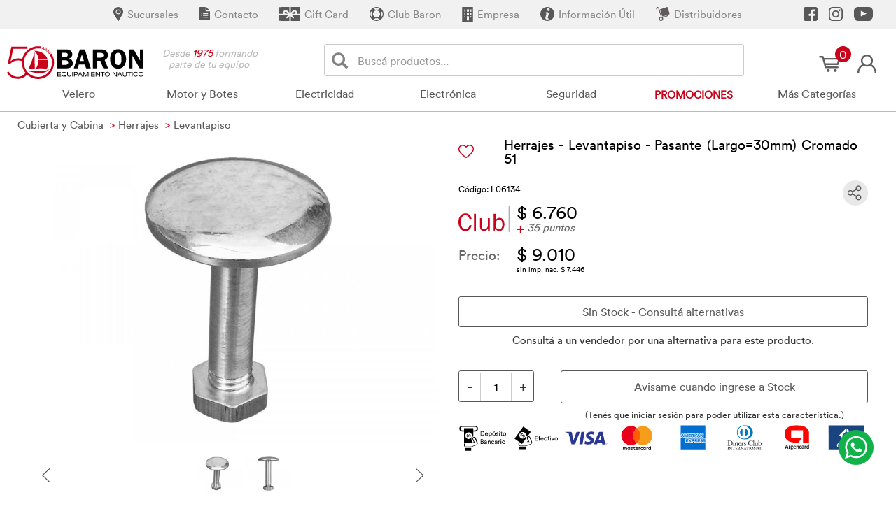

--- FILE ---
content_type: text/html; charset=UTF-8
request_url: https://www.baron.com.ar/articulo/herrajes-levantapiso-pasante-largo-30mm-cromado-51/l06134
body_size: 24818
content:
<!DOCTYPE html>
<html lang="es" class="no-js">
<head>
	<meta charset="utf-8">
	<title>Herrajes - Levantapiso - Pasante (Largo=30mm) Cromado 51</title>
    
    <!-- METAS FACEBOOK -->
    <meta property="fb:app_id" content="804581724672122"/>
    <meta property="og:url" content="https://www.baron.com.ar/articulo.php?code=L06134" />
    <meta property="og:type" content="og:product" />
    <meta property="og:title" content="BARON | L06134" />
    <meta property="og:description" content="Herrajes - Levantapiso - Pasante (Largo=30mm) Cromado 51" />
    <meta property="og:site_name" content="BARON S.A." />
    <!-- <meta property="og:image" content="https://www.baron.com.ar/images/baron-logo.jpg" /> -->
    <meta property="og:image" content="https://www.baron.com.ar/articulos/L06134/L06134-G1.webp" />
	<meta property="og:image" content="https://www.baron.com.ar/articulos/L06134/L06134-G2.webp" />	<meta property="product:mfr_part_no" content="L06134" />
    <meta property="product:sku" content="L06134" />
    <meta property="product:original_price:amount" content="9010" /> 
    <meta property="product:original_price:currency" content="ARS" /> 
    <meta property="product:pretax_price:amount" content="7446" /> 
    <meta property="product:pretax_price:currency" content="ARS" />     
    <meta property="product:price:amount" content="9010" /> 
	<meta property="product:price:currency" content="ARS" />
	<meta property="product:condition" content="new" /> 
    <meta property="product:category" content="Cubierta y Cabina" /> 
	<meta property="product:availability" content="oos" />     <meta property="og:locale" content="es_LA" />
	<!-- FIN METAS FACEBOOK -->
    
	<meta name="keywords" content="cubierta y cabina, herrajes, levantapiso, cubierta, cabina,  baron, equipamiento, náutico" />
	<meta name="description" content="Compralo en Baron a $6.760 + puntos. Encuentra más productos en Cubierta y Cabina > Herrajes > Levantapiso" />
    <link rel="shortcut icon" href="https://www.baron.com.ar/favicon.ico">
    <link rel="apple-touch-icon" sizes="57x57" href="https://www.baron.com.ar/apple-icon-57x57.png">
    <link rel="apple-touch-icon" sizes="60x60" href="https://www.baron.com.ar/apple-icon-60x60.png">
    <link rel="apple-touch-icon" sizes="72x72" href="https://www.baron.com.ar/apple-icon-72x72.png">
    <link rel="apple-touch-icon" sizes="76x76" href="https://www.baron.com.ar/apple-icon-76x76.png">
    <link rel="apple-touch-icon" sizes="114x114" href="https://www.baron.com.ar/apple-icon-114x114.png">
    <link rel="apple-touch-icon" sizes="120x120" href="https://www.baron.com.ar/apple-icon-120x120.png">
    <link rel="apple-touch-icon" sizes="144x144" href="https://www.baron.com.ar/apple-icon-144x144.png">
    <link rel="apple-touch-icon" sizes="152x152" href="https://www.baron.com.ar/apple-icon-152x152.png">
    <link rel="apple-touch-icon" sizes="180x180" href="https://www.baron.com.ar/apple-icon-180x180.png">
    <link rel="icon" type="image/png" sizes="192x192"  href="https://www.baron.com.ar/android-icon-192x192.png">
    <link rel="icon" type="image/png" sizes="32x32" href="https://www.baron.com.ar/favicon-32x32.png">
    <link rel="icon" type="image/png" sizes="96x96" href="https://www.baron.com.ar/favicon-96x96.png">
    <link rel="icon" type="image/png" sizes="16x16" href="https://www.baron.com.ar/favicon-16x16.png">
    <link rel="manifest" href="https://www.baron.com.ar/manifest.json">
    <meta name="msapplication-TileColor" content="#ca031a">
    <meta name="msapplication-TileImage" content="https://www.baron.com.ar/ms-icon-144x144.png">
    <meta name="theme-color" content="#ca031a">

	<link rel="canonical" href="https://www.baron.com.ar/articulo/herrajes-levantapiso-pasante-largo-30mm-cromado-51/l06134">
    <meta http-equiv="Cache-control" content="public">
    <meta http-equiv="X-UA-Compatible" content="IE=edge">
	<meta name="viewport" content="width=device-width, initial-scale=1">

	<!-- FIN LINEAS OBLIGADAS -->
        	 <link rel="stylesheet" href="https://www.baron.com.ar/css/styles.min.css?ver=3.36" type="text/css"/>
    
<style>
/*@media (min-width: 992px) {
    .item.active-next {
        display: block;
    }
}

.carousel-inner > .item.active,
.carousel-inner > .item.active-next {
  opacity: 1;
  transition: all 0.3s ease;
}

.carousel-control.left,
.carousel-control.right {
    background-image: initial;
}

.carousel-inner > .item.active {
  transform: translate3d(0,0,0);
}
.carousel-inner > .item.active.col-md-pull-4,
.carousel-inner > .item.active.col-md-pull-8 {
  left:initial;
}
*/
#slider2 {
	position: relative;
	margin: 0 14px;
	max-width: 522px;
}

#slider2 img {
	width:73px !important;
	height:55px;
	cursor:pointer;
}

/* =transition */

.mfp-ready .mfp-figure {
  opacity: 0;
}

.mfp-zoom-in {
  /* start state */
  /* animate in */
  /* animate out */
}
.mfp-zoom-in .mfp-figure, .mfp-zoom-in .mfp-iframe-holder .mfp-iframe-scaler{
    opacity: 0;
    -webkit-transition: all 0.3s ease-out;
    transition: all 0.3s ease-out;
    -webkit-transform: scale(0.95);
    -ms-transform: scale(0.95);
    transform: scale(0.95);
}
.mfp-zoom-in.mfp-bg,
.mfp-zoom-in .mfp-preloader {
  opacity: 0;
  -webkit-transition: all 0.3s ease-out;
  transition: all 0.3s ease-out;
}
.mfp-zoom-in.mfp-image-loaded .mfp-figure, .mfp-zoom-in.mfp-ready .mfp-iframe-holder .mfp-iframe-scaler{
    opacity: 1;
    -webkit-transform: scale(1);
    -ms-transform: scale(1);
    transform: scale(1);
}
.mfp-zoom-in.mfp-ready.mfp-bg,
.mfp-zoom-in.mfp-ready .mfp-preloader {
    opacity: 0.8;
}
.mfp-zoom-in.mfp-removing .mfp-figure, .mfp-zoom-in.mfp-removing .mfp-iframe-holder .mfp-iframe-scaler{
    -webkit-transform: scale(0.95);
    -ms-transform: scale(0.95);
    transform: scale(0.95);
    opacity: 0;
}
.mfp-zoom-in.mfp-removing.mfp-bg,
.mfp-zoom-in.mfp-removing .mfp-preloader {
    opacity: 0;
}
.mfp-iframe-scaler{ overflow: visible; /*so the close button is shown*/}
.mfp-zoom-out-cur { cursor: auto; }
.mfp-zoom-out-cur .mfp-image-holder .mfp-close { cursor: pointer; }

.toggle_tst {
	padding: 3px;
	height: 36px;
	border-radius: 36px;
	border: solid thin #e8e8e8;
	position: absolute;
	right: 0;
	padding-right: 35px;
}

/* Chrome, Safari, Edge, Opera */
#formCargarCP input::-webkit-outer-spin-button, #formCargarCP input::-webkit-inner-spin-button {
  -webkit-appearance: none;
  margin: 0;
}

/* Firefox */
#formCargarCP input[type=number] {
  -moz-appearance: textfield;
  width: 70px;
}
</style>
        <script type="application/ld+json">
{
"@context": "https://schema.org",
"@type": "WebSite",
"url": "https://www.baron.com.ar/",
"potentialAction": {
"@type": "SearchAction",
"target": "https://www.baron.com.ar/buscar/{termino}",
"query-input": "required name=termino"
}
}
</script>
<script type="application/ld+json">
{
"@context": "https://schema.org",
"@type" : "Organization",
"name" : "Baron S.A.",
"logo" : "https://www.baron.com.ar/images/baron-logo.jpg",
"url" : "https://www.baron.com.ar/",
"address": [{
"@type": "PostalAddress",
"addressLocality": "San Fernando", 
"addressRegion": "Buenos Aires", 
"addressCountry": "AR", 
"postalCode": "B1646DSC",
"streetAddress": "Av. Libertador 1898"
}],
"contactPoint" : [{
"@type" : "ContactPoint",
"telephone" : "+54-11-4580-5555",
"hoursAvailable": [
"Mo-Fri 09:00-18:30", 
"Sa 9:30-13:30"
],
"contactType" : "customer service"
}],
"email" : "web@baron.com.ar",
"sameAs" : [ "https://www.facebook.com/BaronNautica",
		   "https://www.youtube.com/user/BaronNautica"]
}
</script>
<!-- Google Tag Manager -->
<script>(function(w,d,s,l,i){w[l]=w[l]||[];w[l].push({'gtm.start':
new Date().getTime(),event:'gtm.js'});var f=d.getElementsByTagName(s)[0],
j=d.createElement(s),dl=l!='dataLayer'?'&l='+l:'';j.async=true;j.src=
'https://www.googletagmanager.com/gtm.js?id='+i+dl;f.parentNode.insertBefore(j,f);
})(window,document,'script','dataLayer','GTM-KRG2GQ62');</script>
<!-- End Google Tag Manager -->

<script src="https://accounts.google.com/gsi/client" async defer></script>
<div id="g_id_onload" data-client_id="664007324949-m18uvv3evvvajl2j1fml54d02ltr8723.apps.googleusercontent.com" data-callback="handleCredentialResponse"></div>
</head>
<body>
<!-- Google Tag Manager (noscript) -->
<noscript><iframe src="https://www.googletagmanager.com/ns.html?id=GTM-KRG2GQ62" height="0" width="0" style="display:none;visibility:hidden"></iframe></noscript>
<!-- End Google Tag Manager (noscript) -->
<!--inicio google login -->
<script>
function externalLogin(id_token, plataforma) {
	//parte nueva
	$('#asociar_token').val(id_token);
	$('#asociar_plataforma').val(plataforma);
	var xhr=new XMLHttpRequest();
	xhr.open('POST', 'https://www.baron.com.ar/php/_tokensignin.php');
	xhr.setRequestHeader('Content-Type', 'application/x-www-form-urlencoded');
	xhr.onload=function() {
		//console.log('Signed! ' + xhr.responseText);
		if (xhr.responseText.length>0) {
			//console.log('*'+xhr.responseText+'*');
			if (xhr.responseText=='asociar') {	
				$.magnificPopup.close(); //cierro el de login
				$.magnificPopup.open({
				items: {
					src: '#asociar_login'},
					type: 'inline',
			callbacks: {
				close: function () {
					location.reload();
				}
			}
		}, 0);
			} else {
				$('#modal_generico').html( xhr.responseText );
				mostrar_modal(); 
			}
		} else {
			location.reload();
		}
	};
	xhr.send('idtoken=' + id_token + "&plataforma=" + plataforma);
	//fin parte nueva
	$.magnificPopup.close();
}
	globalThis.handleCredentialResponse = (response) => {
		externalLogin(response.credential, 'google');
	}
	</script>
<!--fin google login -->
<div id="fb-root"></div>
<script>
<!--inicio facebook login -->
window.fbAsyncInit = function() {
FB.init({
  appId      : '804581724672122',
  cookie     : true,
  xfbml      : true,
  version    : 'v17.0'
});
FB.AppEvents.logPageView();   
};

(function(d, s, id){
 var js, fjs = d.getElementsByTagName(s)[0];
 if (d.getElementById(id)) {return;}
 js = d.createElement(s); js.id = id;
 js.src = "https://connect.facebook.net/en_US/sdk.js#xfbml=1&version=v3.0";
 fjs.parentNode.insertBefore(js, fjs);
}(document, 'script', 'facebook-jssdk'));
  // This is called with the results from from FB.getLoginStatus().
  function statusChangeCallback(response) {
    if (response.status === 'connected') {
		externalLogin(response.authResponse.accessToken, 'facebook');
    } else {
		console.log(response);
	}
  }

  // This function is called when someone finishes with the Login Button.
  function checkLoginState() {
    FB.getLoginStatus(function(response) {
      statusChangeCallback(response);
    });
  }

   /* FB.getLoginStatus(function(response) {
      statusChangeCallback(response);
    });*/
<!--fin facebook login -->

<!-- twitter share -->
window.twttr = (function(d, s, id) {
  var js, fjs = d.getElementsByTagName(s)[0],
    t = window.twttr || {};
  if (d.getElementById(id)) return t;
  js = d.createElement(s);
  js.id = id;
  js.src = "https://platform.twitter.com/widgets.js";
  fjs.parentNode.insertBefore(js, fjs);

  t._e = [];
  t.ready = function(f) {
    t._e.push(f);
  };

  return t;
}(document, "script", "twitter-wjs"));
<!-- fin twitter share -->
</script>
<div class="franja_redes">
	<div class="container">
    	<a class="red_franja_redes" href="https://www.youtube.com/user/BaronNautica" target="_blank" rel="noopener noreferrer">
        	<div class="icono_franja_redes icono_youtube youtube_barra"></div>
        </a>
    	<a class="red_franja_redes" href="https://www.instagram.com/baronnautica/" target="_blank" rel="noopener noreferrer">
        	<div class="icono_franja_redes icono_instagram instagram_barra"></div>
        </a>
    	<a class="red_franja_redes" href="https://www.facebook.com/BaronNautica/" target="_blank" rel="noopener noreferrer">
        	<div class="icono_franja_redes icono_facebook facebook_barra"></div>
        </a>
		<a class="item_franja_redes" href="https://www.baron.com.ar/contact-dealer">
        	<div class="icono_franja_redes icono_distribuidores distribuidores_barra"></div>
            <div class="texto_franja_redes">Distribuidores</div>
        </a>
		<a class="item_franja_redes" href="https://www.baron.com.ar/informacion">
        	<div class="icono_franja_redes icono_informacion informacion_barra"></div>
            <div class="texto_franja_redes">Información Útil</div>
        </a>
    	<a class="item_franja_redes" href="https://www.baron.com.ar/empresa">
        	<div class="icono_franja_redes icono_empresa empresa_barra"></div>
            <div class="texto_franja_redes">Empresa</div>
        </a>
    	        <a class="item_franja_redes" href="https://www.baron.com.ar/clubbaron/index.php">
        	<div class="icono_franja_redes icono_club_baron club_baron_barra"></div>
            <div class="texto_franja_redes">Club Baron</div>
        </a>
    	<a class="item_franja_redes" href="https://www.baron.com.ar/listado/e-voucher/gift-card/003/003001">
        	<div class="icono_franja_redes icono_giftcard giftcard_barra"></div>
            <div class="texto_franja_redes">Gift Card</div>
        </a>
    	<a class="item_franja_redes" href="https://www.baron.com.ar/contacto" >
        	<div class="icono_franja_redes icono_contacto contacto_barra"></div>
            <div class="texto_franja_redes">Contacto</div>
        </a>
		    	<a class="item_franja_redes" href="https://www.baron.com.ar/sucursales">
        	<div class="icono_franja_redes icono_sucursales sucursales_barra"></div>
            <div class="texto_franja_redes">Sucursales</div>
         </a>
	</div>
</div>
    <div class="col-lg-12 col-md-12 col-sm-12 col-xs-12" style="padding-right: 0px; padding-left: 0px;">
<div id="pushobj">
<div id="modal_generico" class="white-popup mfp-hide mfp-fade"></div>
<div id="carrito_flotante" style="display:none;"></div>
        <header>
    <div class="myHeader">
        <div class="col-xs-2 col-md-3 col-lg-2">
            <a href="https://www.baron.com.ar"><div class="baron-logo"></div></a>
        </div>
        <div class="hidden-xs hidden-sm hidden-md col-lg-1 frase_desde">
            Desde <span class="anioDesde">1975</span> formando<br>&nbsp&nbsp&nbspparte de tu equipo
        </div>
        <div class="hidden-xs hidden-sm col-md-2 col-lg-2 carrito_cuenta">
            <div class="icono_logeo">
                            <a href="#modal_login" class="popup-modal-login">
                <div class="icono_login" title="Iniciar Sesión y Crear Cuenta"></div>
                </a>
                        </div><a href="https://www.baron.com.ar/cart">
                <div id="ic_carrito" class="icono_carrito items">
                    <div class="cantItems">0</div>                    <div id="carrito_fijo" style="display:none;">
                        <div id="items_carrito"><br/><br/><br/>Cargando ...</div>
                    </div>
                </div>
            </a>
        </div>
        <div class="col-xs-8 col-md-7 col-lg-6 buscador">
                        <button type="button" data-toggle="modal" data-target="#modalCelBuscador" class="navbar-btn solo_celu"><span class="glyphicon glyphicon-search" aria-hidden="true" ></span><div style="margin-top: -22px;padding-left: 49px;">Buscá productos...</div></button>
            <span id="nWeb" class="solo_celu">NAUTICA</span>            <form id="buscador" method="get" action="https://www.baron.com.ar/listado.php">
                <div id="custom-search-input" class="club_buscador">
                    <div class="input-group col-md-12">
                        <span class="input-group-btn">
                            <button class="btn btn-info btn-lg club_buscador_lupa" type="button" aria-label="Buscar">
                                <i class="glyphicon glyphicon-search"></i>
                            </button>
                        </span>
                        <input name="termino" type="text" class="form-control input-sm club_buscador_input" placeholder="Buscá productos..." id="termino" value="" aria-label="Buscador" />
                    </div>
                </div>
            </form>
        </div>
        <div class="col-xs-2 col-md-12">
        <div class="nav-container menu_home"><div class="navbar navbar-static-top" role="navigation">
			<div class="navbar-header col-xs-12">
				<button type="button" class="navbar-toggle" data-toggle="collapse" data-target=".navbar-collapse">
				<span style="float:right">
				<span class="icon-bar"></span>
				<span class="icon-bar"></span>
				<span class="icon-bar"></span>
				</span>
				</button>
			</div>
			<div class="navbar-collapse collapse fondo_gris">
				<ul class="nav navbar-nav">
				<li class="solo_celu" style="background: #f6f6f6"><a class="link_encabezado" href="https://www.baron.com.ar/accounthome"><div class="icono_login icono_celular"></div>Mi Cuenta</a></li>
				<li class="solo_celu" style="background: #f6f6f6;"><a class="link_encabezado" href="https://www.baron.com.ar/cart"><div class="icono_carrito icono_celular"><span class="cantItemsCel" style="display:none;"></span></div>Carrito</a></li><li class="solo_celu" style="background: #f6f6f6; border-bottom: 3px solid #c5c5c5;"><a class="link_encabezado" href="https://motorhomes.baron.com.ar"><div class="icono_baron icono_celular"></div>MOTORHOMES</a></li><li class="solo_celu"><a class="link_encabezado" href="https://www.baron.com.ar/productos">Productos</a></li>
				<li class="solo_celu"><a class="link_encabezado" href="https://www.baron.com.ar/sucursales">Sucursales</a></li><li class="solo_celu"><a class="link_encabezado" href="https://www.baron.com.ar/clubbaron/index.php">Club Baron</a></li><li class="solo_celu"><a class="link_encabezado" href="https://www.baron.com.ar/contacto">Contacto</a></li>
		<li class="solo_celu"><a class="link_encabezado" href="https://www.baron.com.ar/informacion">Información Útil</a></li><li class="dropdown menu-large">
			<a href="https://www.baron.com.ar/listado/velero/037" class="dropdown-toggle" data-toggle="dropdown" onclick="location.href='https://www.baron.com.ar/listado/velero/037';">Velero</a>				
			<ul class="dropdown-menu row grilaFlexible"><li><ul class="nav nav-pills"><li class="dropdown-header"><a href="https://www.baron.com.ar/listado/velero/motones-nautos/037/037049">Motones Nautos</a>
					<ul><li><a href="https://www.baron.com.ar/listado/velero/motones-nautos/d-57mm/037/037049/037049003">D=57mm</a><li></ul>
					<ul><li><a href="https://www.baron.com.ar/listado/velero/motones-nautos/d-28mm/037/037049/037049002">D=28mm</a><li></ul>
					<ul><li><a href="https://www.baron.com.ar/listado/velero/motones-nautos/d-57mm-ultra-light/037/037049/037049005">D=57mm ULTRA LIGHT</a><li></ul>
						<ul><li><a href="https://www.baron.com.ar/listado/velero/motones-nautos/037/037049"><strong><small>Ver Todos</small></strong></a></li></ul>
			</li></ul></li><li><ul class="nav nav-pills"><li class="dropdown-header"><a href="https://www.baron.com.ar/listado/velero/patin-genoa-tangon-traveller/037/037038">Patin genoa, tangon, traveller</a>
					<ul><li><a href="https://www.baron.com.ar/listado/velero/patin-genoa-tangon-traveller/riel-holt-nautos/037/037038/037038005">Riel Holt Nautos</a><li></ul>
					<ul><li><a href="https://www.baron.com.ar/listado/velero/patin-genoa-tangon-traveller/patin-fijo/037/037038/037038000">Patin fijo</a><li></ul>
					<ul><li><a href="https://www.baron.com.ar/listado/velero/patin-genoa-tangon-traveller/carros-holt-nautos-traveller/037/037038/037038006">Carros Holt Nautos Traveller</a><li></ul>
						<ul><li><a href="https://www.baron.com.ar/listado/velero/patin-genoa-tangon-traveller/037/037038"><strong><small>Ver Todos</small></strong></a></li></ul>
			</li></ul></li><li><ul class="nav nav-pills"><li class="dropdown-header"><a href="https://www.baron.com.ar/listado/velero/mordaza/037/037032">Mordaza</a>
					<ul><li><a href="https://www.baron.com.ar/listado/velero/mordaza/tipo-nuez/037/037032/037032011">Tipo Nuez</a><li></ul>
					<ul><li><a href="https://www.baron.com.ar/listado/velero/mordaza/clam-cleat/037/037032/037032000">Clam Cleat</a><li></ul>
					<ul><li><a href="https://www.baron.com.ar/listado/velero/mordaza/viadana/037/037032/037032009">Viadana</a><li></ul>
			</li></ul></li><li><ul class="nav nav-pills"><li class="dropdown-header"><a href="https://www.baron.com.ar/listado/velero/jarcia/037/037006">Jarcia</a>
					<ul><li><a href="https://www.baron.com.ar/listado/velero/jarcia/tensor-inox316-cuerpo-cerrado/037/037006/037006008">Tensor Inox316 cuerpo cerrado</a><li></ul>
					<ul><li><a href="https://www.baron.com.ar/listado/velero/jarcia/tensor-inox316-cuerpo-abierto/037/037006/037006007">Tensor Inox316 cuerpo abierto</a><li></ul>
					<ul><li><a href="https://www.baron.com.ar/listado/velero/jarcia/cable-galvanizado-flexible/037/037006/037006000">Cable galvanizado flexible</a><li></ul>
						<ul><li><a href="https://www.baron.com.ar/listado/velero/jarcia/037/037006"><strong><small>Ver Todos</small></strong></a></li></ul>
			</li></ul></li><li><ul class="nav nav-pills"><li class="dropdown-header"><a href="https://www.baron.com.ar/listado/velero/moton-harken/037/037030">Moton Harken</a>
					<ul><li><a href="https://www.baron.com.ar/listado/velero/moton-harken/d57mm/037/037030/037030004">D57mm</a><li></ul>
					<ul><li><a href="https://www.baron.com.ar/listado/velero/moton-harken/d60mm-pesado-/037/037030/037030008">D60mm (Pesado)</a><li></ul>
			</li></ul></li><li><ul class="nav nav-pills"><li class="dropdown-header"><a href="https://www.baron.com.ar/listado/velero/guardamancebo/037/037007">Guardamancebo</a>
					<ul><li><a href="https://www.baron.com.ar/listado/velero/guardamancebo/tensor/037/037007/037007003">Tensor</a><li></ul>
					<ul><li><a href="https://www.baron.com.ar/listado/velero/guardamancebo/salva-espaldas/037/037007/037007002">Salva espaldas</a><li></ul>
					<ul><li><a href="https://www.baron.com.ar/listado/velero/guardamancebo/cable-forrado/037/037007/037007000">Cable forrado</a><li></ul>
			</li></ul></li><li><ul class="nav nav-pills"><li class="dropdown-header"><a href="https://www.baron.com.ar/listado/velero/molinete-accesorio/037/037031">Molinete, accesorio</a>
					<ul><li><a href="https://www.baron.com.ar/listado/velero/molinete-accesorio/sea-winch/037/037031/037031000">Sea Winch</a><li></ul>
					<ul><li><a href="https://www.baron.com.ar/listado/velero/molinete-accesorio/nautos/037/037031/037031001">Nautos</a><li></ul>
			</li></ul></li><li><ul class="nav nav-pills"><li class="dropdown-header"><a href="https://www.baron.com.ar/listado/velero/accesorios-de-laser/037/037051">Accesorios de Laser</a>
					<ul><li><a href="https://www.baron.com.ar/listado/velero/accesorios-de-laser/nautos/037/037051/037051000">Nautos</a><li></ul>
			</li></ul></li><li><ul class="nav nav-pills"><li class="dropdown-header"><a href="https://www.baron.com.ar/listado/velero/chaveta-perno-resorte/037/037010">Chaveta, perno, resorte</a>
					<ul><li><a href="https://www.baron.com.ar/listado/velero/chaveta-perno-resorte/perno/037/037010/037010001">Perno</a><li></ul>
					<ul><li><a href="https://www.baron.com.ar/listado/velero/chaveta-perno-resorte/chaveta/037/037010/037010000">Chaveta</a><li></ul>
					<ul><li><a href="https://www.baron.com.ar/listado/velero/chaveta-perno-resorte/resorte/037/037010/037010002">Resorte</a><li></ul>
			</li></ul></li><li><ul class="nav nav-pills"><li class="dropdown-header"><a href="https://www.baron.com.ar/listado/velero/estribos-prensacables/037/037001">Estribos, prensacables</a>
					<ul><li><a href="https://www.baron.com.ar/listado/velero/estribos-prensacables/prensa-cable/037/037001/037001003">Prensa cable</a><li></ul>
					<ul><li><a href="https://www.baron.com.ar/listado/velero/estribos-prensacables/estribo/037/037001/037001001">Estribo</a><li></ul>
			</li></ul></li><li><ul class="nav nav-pills"><li class="dropdown-header"><a href="https://www.baron.com.ar/listado/velero/veleta-cataviento/037/037009">Veleta, Cataviento</a>
					<ul><li><a href="https://www.baron.com.ar/listado/velero/veleta-cataviento/veleta/037/037009/037009001">Veleta</a><li></ul>
			</li></ul></li><li><ul class="nav nav-pills"><li class="dropdown-header"><a href="https://www.baron.com.ar/listado/velero/moton-viadana/037/037045">Moton Viadana</a>
					<ul><li><a href="https://www.baron.com.ar/listado/velero/moton-viadana/d45mm-cabo-3-8-950kg-/037/037045/037045005">D45mm cabo 3/8" (950Kg)</a><li></ul>
			</li></ul></li><li><ul class="nav nav-pills"><li class="dropdown-header"><a href="https://www.baron.com.ar/listado/velero/sistema-de-mayor-nautos/037/037052">Sistema de mayor Nautos</a>
					<ul><li><a href="https://www.baron.com.ar/listado/velero/sistema-de-mayor-nautos/repuestos/037/037052/037052001">Repuestos</a><li></ul>
					<ul><li><a href="https://www.baron.com.ar/listado/velero/sistema-de-mayor-nautos/general/037/037052/037052000">General</a><li></ul>
			</li></ul></li><li><ul class="nav nav-pills"><li class="dropdown-header"><a href="https://www.baron.com.ar/listado/velero/prolongador-de-timon/037/037040">Prolongador de timon</a>
					<ul><li><a href="https://www.baron.com.ar/listado/velero/prolongador-de-timon/fijo/037/037040/037040001">Fijo</a><li></ul>
					<ul><li><a href="https://www.baron.com.ar/listado/velero/prolongador-de-timon/fijo-holt-nautos/037/037040/037040002">Fijo Holt Nautos</a><li></ul>
			</li></ul></li><li><ul class="nav nav-pills"><li class="dropdown-header"><a href="https://www.baron.com.ar/listado/velero/batten-guia-vela-salvavela/037/037003">Batten, guia vela, salvavela</a>
					<ul><li><a href="https://www.baron.com.ar/listado/velero/batten-guia-vela-salvavela/batten/037/037003/037003000">Batten</a><li></ul>
			</li></ul></li><li><ul class="nav nav-pills"><li class="dropdown-header"><a href="https://www.baron.com.ar/listado/velero/garrucho-traba/037/037020">Garrucho, traba</a>
					<ul><li><a href="https://www.baron.com.ar/listado/velero/garrucho-traba/garrucho/037/037020/037020000">Garrucho</a><li></ul>
					<ul><li><a href="https://www.baron.com.ar/listado/velero/garrucho-traba/traba/037/037020/037020001">Traba</a><li></ul>
			</li></ul></li><li><ul class="nav nav-pills"><li class="dropdown-header"><a href="https://www.baron.com.ar/listado/velero/herraje-de-timon/037/037022">Herraje de timon</a>
					<ul><li><a href="https://www.baron.com.ar/listado/velero/herraje-de-timon/general/037/037022/037022000">General</a><li></ul>
			</li></ul></li><li><ul class="nav nav-pills"><li class="dropdown-header"><a href="https://www.baron.com.ar/listado/velero/automatico/037/037000">Automatico</a>
					<ul><li><a href="https://www.baron.com.ar/listado/velero/automatico/inoxidable/037/037000/037000002">Inoxidable</a><li></ul>
			</li></ul></li><li><ul class="nav nav-pills"><li class="dropdown-header"><a href="https://www.baron.com.ar/listado/velero/manija-de-molinete/037/037027">Manija de molinete</a>
					<ul><li><a href="https://www.baron.com.ar/listado/velero/manija-de-molinete/five-oceans/037/037027/037027000">Five Oceans</a><li></ul>
					<ul><li><a href="https://www.baron.com.ar/listado/velero/manija-de-molinete/nautos/037/037027/037027001">Nautos</a><li></ul>
			</li></ul></li><li><ul class="nav nav-pills"><li class="dropdown-header"><a href="https://www.baron.com.ar/listado/velero/desvio/037/037011">Desvio</a>
					<ul><li><a href="https://www.baron.com.ar/listado/velero/desvio/nautos/037/037011/037011003">Nautos</a><li></ul>
			</li></ul></li></ul></li><li class="dropdown menu-large">
			<a href="https://www.baron.com.ar/listado/motor-y-botes/020" class="dropdown-toggle" data-toggle="dropdown" onclick="location.href='https://www.baron.com.ar/listado/motor-y-botes/020';">Motor y Botes</a>				
			<ul class="dropdown-menu row grilaFlexible"><li><ul class="nav nav-pills"><li class="dropdown-header"><a href="https://www.baron.com.ar/listado/electricidad/bateria/024/024001">Batería</a>
					<ul><li><a href="https://www.baron.com.ar/listado/electricidad/bateria/bateria/024/024001/024001000">Batería</a><li></ul>
			</li></ul></li><li><ul class="nav nav-pills"><li class="dropdown-header"><a href="https://www.baron.com.ar/listado/motor-y-botes/instrumento/020/020019">Instrumento</a>
					<ul><li><a href="https://www.baron.com.ar/listado/motor-y-botes/instrumento/faria/020/020019/020019000">Faria</a><li></ul>
					<ul><li><a href="https://www.baron.com.ar/listado/motor-y-botes/instrumento/kus/020/020019/020019004">Kus</a><li></ul>
					<ul><li><a href="https://www.baron.com.ar/listado/motor-y-botes/instrumento/marine-gauges/020/020019/020019002">Marine Gauges</a><li></ul>
						<ul><li><a href="https://www.baron.com.ar/listado/motor-y-botes/instrumento/020/020019"><strong><small>Ver Todos</small></strong></a></li></ul>
			</li></ul></li><li><ul class="nav nav-pills"><li class="dropdown-header"><a href="https://www.baron.com.ar/listado/motor-y-botes/sistema-de-combustible/020/020022">Sistema de combustible</a>
					<ul><li><a href="https://www.baron.com.ar/listado/motor-y-botes/sistema-de-combustible/tapa-de-tanque/020/020022/020022005">Tapa de tanque</a><li></ul>
					<ul><li><a href="https://www.baron.com.ar/listado/motor-y-botes/sistema-de-combustible/manguera/020/020022/020022003">Manguera</a><li></ul>
					<ul><li><a href="https://www.baron.com.ar/listado/motor-y-botes/sistema-de-combustible/conector/020/020022/020022000">Conector</a><li></ul>
						<ul><li><a href="https://www.baron.com.ar/listado/motor-y-botes/sistema-de-combustible/020/020022"><strong><small>Ver Todos</small></strong></a></li></ul>
			</li></ul></li><li><ul class="nav nav-pills"><li class="dropdown-header"><a href="https://www.baron.com.ar/listado/motor-y-botes/botes-five-oceans/020/020031">Botes Five Oceans</a>
					<ul><li><a href="https://www.baron.com.ar/listado/motor-y-botes/botes-five-oceans/repuestos-y-accesorios/020/020031/020031003">Repuestos y Accesorios</a><li></ul>
			</li></ul></li><li><ul class="nav nav-pills"><li class="dropdown-header"><a href="https://www.baron.com.ar/listado/motor-y-botes/comandos/020/020009">Comandos</a>
					<ul><li><a href="https://www.baron.com.ar/listado/motor-y-botes/comandos/veromarina/020/020009/020009003">Veromarina</a><li></ul>
					<ul><li><a href="https://www.baron.com.ar/listado/motor-y-botes/comandos/ultraflex/020/020009/020009001">Ultraflex</a><li></ul>
					<ul><li><a href="https://www.baron.com.ar/listado/motor-y-botes/comandos/morse/020/020009/020009000">Morse</a><li></ul>
						<ul><li><a href="https://www.baron.com.ar/listado/motor-y-botes/comandos/020/020009"><strong><small>Ver Todos</small></strong></a></li></ul>
			</li></ul></li><li><ul class="nav nav-pills"><li class="dropdown-header"><a href="https://www.baron.com.ar/listado/motor-y-botes/tanque-combustible-y-bidon/020/020004">Tanque combustible y bidón</a>
					<ul><li><a href="https://www.baron.com.ar/listado/motor-y-botes/tanque-combustible-y-bidon/tanque/020/020004/020004001">Tanque</a><li></ul>
					<ul><li><a href="https://www.baron.com.ar/listado/motor-y-botes/tanque-combustible-y-bidon/bidon/020/020004/020004000">Bidon</a><li></ul>
			</li></ul></li><li><ul class="nav nav-pills"><li class="dropdown-header"><a href="https://www.baron.com.ar/listado/motor-y-botes/flaps/020/020014">Flaps</a>
					<ul><li><a href="https://www.baron.com.ar/listado/motor-y-botes/flaps/lenco/020/020014/020014004">Lenco</a><li></ul>
					<ul><li><a href="https://www.baron.com.ar/listado/motor-y-botes/flaps/bennett/020/020014/020014000">Bennett</a><li></ul>
			</li></ul></li><li><ul class="nav nav-pills"><li class="dropdown-header"><a href="https://www.baron.com.ar/listado/motor-y-botes/aceite/020/020000">Aceite</a>
					<ul><li><a href="https://www.baron.com.ar/listado/motor-y-botes/aceite/fuera-de-borda/020/020000/020000000">Fuera de borda</a><li></ul>
			</li></ul></li><li><ul class="nav nav-pills"><li class="dropdown-header"><a href="https://www.baron.com.ar/listado/motor-y-botes/bow-stern-thruster/020/020003">Bow & Stern Thruster</a>
					<ul><li><a href="https://www.baron.com.ar/listado/motor-y-botes/bow-stern-thruster/craftsman/020/020003/020003002">Craftsman</a><li></ul>
					<ul><li><a href="https://www.baron.com.ar/listado/motor-y-botes/bow-stern-thruster/max-power/020/020003/020003000">Max Power</a><li></ul>
			</li></ul></li><li><ul class="nav nav-pills"><li class="dropdown-header"><a href="https://www.baron.com.ar/listado/motor-y-botes/direccion-a-cable/020/020011">Dirección a cable</a>
					<ul><li><a href="https://www.baron.com.ar/listado/motor-y-botes/direccion-a-cable/nacional/020/020011/020011000">Nacional</a><li></ul>
					<ul><li><a href="https://www.baron.com.ar/listado/motor-y-botes/direccion-a-cable/pasa-cable/020/020011/020011001">Pasa cable</a><li></ul>
			</li></ul></li><li><ul class="nav nav-pills"><li class="dropdown-header"><a href="https://www.baron.com.ar/listado/motor-y-botes/soporte-fuera-de-borda/020/020026">Soporte fuera de borda</a>
					<ul><li><a href="https://www.baron.com.ar/listado/motor-y-botes/soporte-fuera-de-borda/movil/020/020026/020026000">Móvil</a><li></ul>
					<ul><li><a href="https://www.baron.com.ar/listado/motor-y-botes/soporte-fuera-de-borda/accesorio-motor-fuera-de-borda/020/020026/020026002">Accesorio motor fuera de borda</a><li></ul>
			</li></ul></li><li><ul class="nav nav-pills"><li class="dropdown-header"><a href="https://www.baron.com.ar/listado/motor-y-botes/rueda-de-timon-volante/020/020024">Rueda de timón, volante</a>
					<ul><li><a href="https://www.baron.com.ar/listado/motor-y-botes/rueda-de-timon-volante/rueda-de-timon-inoxidable/020/020024/020024000">Rueda de timón inoxidable</a><li></ul>
					<ul><li><a href="https://www.baron.com.ar/listado/motor-y-botes/rueda-de-timon-volante/volante/020/020024/020024001">Volante</a><li></ul>
			</li></ul></li><li><ul class="nav nav-pills"><li class="dropdown-header"><a href="https://www.baron.com.ar/listado/motor-y-botes/malacate-electrico-12v/020/020032">Malacate Eléctrico 12v</a>
					<ul><li><a href="https://www.baron.com.ar/listado/motor-y-botes/malacate-electrico-12v/five-oceans/020/020032/020032000">Five Oceans</a><li></ul>
			</li></ul></li><li><ul class="nav nav-pills"><li class="dropdown-header"><a href="https://www.baron.com.ar/listado/motor-y-botes/aditivo/020/020002">Aditivo</a>
					<ul><li><a href="https://www.baron.com.ar/listado/motor-y-botes/aditivo/motores-diesel/020/020002/020002001">Motores Diesel</a><li></ul>
					<ul><li><a href="https://www.baron.com.ar/listado/motor-y-botes/aditivo/motores-nafta/020/020002/020002002">Motores Nafta</a><li></ul>
			</li></ul></li><li><ul class="nav nav-pills"><li class="dropdown-header"><a href="https://www.baron.com.ar/listado/motor-y-botes/bomba-extractora-de-aceite/020/020006">Bomba extractora de aceite</a>
					<ul><li><a href="https://www.baron.com.ar/listado/motor-y-botes/bomba-extractora-de-aceite/manual/020/020006/020006001">Manual</a><li></ul>
					<ul><li><a href="https://www.baron.com.ar/listado/motor-y-botes/bomba-extractora-de-aceite/electrica/020/020006/020006000">Eléctrica</a><li></ul>
			</li></ul></li><li><ul class="nav nav-pills"><li class="dropdown-header"><a href="https://www.baron.com.ar/listado/motor-y-botes/direccion-hidraulica/020/020012">Dirección hidráulica</a>
					<ul><li><a href="https://www.baron.com.ar/listado/motor-y-botes/direccion-hidraulica/nacional/020/020012/020012001">Nacional</a><li></ul>
					<ul><li><a href="https://www.baron.com.ar/listado/motor-y-botes/direccion-hidraulica/importada/020/020012/020012000">Importada</a><li></ul>
			</li></ul></li><li><ul class="nav nav-pills"><li class="dropdown-header"><a href="https://www.baron.com.ar/listado/motor-y-botes/bocinas/020/020005">Bocinas</a>
					<ul><li><a href="https://www.baron.com.ar/listado/motor-y-botes/bocinas/electrica/020/020005/020005001">Eléctrica</a><li></ul>
					<ul><li><a href="https://www.baron.com.ar/listado/motor-y-botes/bocinas/a-aire/020/020005/020005002">A aire</a><li></ul>
			</li></ul></li><li><ul class="nav nav-pills"><li class="dropdown-header"><a href="https://www.baron.com.ar/listado/motor-y-botes/aislante-acustico/020/020001">Aislante acústico</a>
					<ul><li><a href="https://www.baron.com.ar/listado/motor-y-botes/aislante-acustico/plancha/020/020001/020001000">Plancha</a><li></ul>
					<ul><li><a href="https://www.baron.com.ar/listado/motor-y-botes/aislante-acustico/accesorios/020/020001/020001001">Accesorios</a><li></ul>
			</li></ul></li><li><ul class="nav nav-pills"><li class="dropdown-header"><a href="https://www.baron.com.ar/listado/motor-y-botes/tapones-de-drenaje/020/020027">Tapones de drenaje</a>
					<ul><li><a href="https://www.baron.com.ar/listado/motor-y-botes/tapones-de-drenaje/de-embutir/020/020027/020027000">De embutir</a><li></ul>
					<ul><li><a href="https://www.baron.com.ar/listado/motor-y-botes/tapones-de-drenaje/expandible-de-goma/020/020027/020027001">Expandible de goma</a><li></ul>
			</li></ul></li><li><ul class="nav nav-pills"><li class="dropdown-header"><a href="https://www.baron.com.ar/listado/motor-y-botes/filtro-de-combustible/020/020017">Filtro de combustible</a>
					<ul><li><a href="https://www.baron.com.ar/listado/motor-y-botes/filtro-de-combustible/para-fuera-de-borda/020/020017/020017000">Para fuera de borda</a><li></ul>
					<ul><li><a href="https://www.baron.com.ar/listado/motor-y-botes/filtro-de-combustible/para-motor-interno/020/020017/020017001">Para motor interno</a><li></ul>
			</li></ul></li></ul></li><li class="dropdown menu-large">
			<a href="https://www.baron.com.ar/listado/electricidad/024" class="dropdown-toggle" data-toggle="dropdown" onclick="location.href='https://www.baron.com.ar/listado/electricidad/024';">Electricidad</a>				
			<ul class="dropdown-menu row grilaFlexible"><li><ul class="nav nav-pills"><li class="dropdown-header"><a href="https://www.baron.com.ar/listado/electricidad/tablero-switch-llave/024/024023">Tablero, switch, llave</a>
					<ul><li><a href="https://www.baron.com.ar/listado/electricidad/tablero-switch-llave/switch-llave/024/024023/024023002">Switch, llave</a><li></ul>
					<ul><li><a href="https://www.baron.com.ar/listado/electricidad/tablero-switch-llave/tablero/024/024023/024023000">Tablero</a><li></ul>
					<ul><li><a href="https://www.baron.com.ar/listado/electricidad/tablero-switch-llave/accesorio/024/024023/024023001">Accesorio</a><li></ul>
						<ul><li><a href="https://www.baron.com.ar/listado/electricidad/tablero-switch-llave/024/024023"><strong><small>Ver Todos</small></strong></a></li></ul>
			</li></ul></li><li><ul class="nav nav-pills"><li class="dropdown-header"><a href="https://www.baron.com.ar/listado/electricidad/bateria/024/024001">Batería</a>
					<ul><li><a href="https://www.baron.com.ar/listado/electricidad/bateria/llave-de-corte/024/024001/024001002">Llave de corte</a><li></ul>
					<ul><li><a href="https://www.baron.com.ar/listado/electricidad/bateria/bateria/024/024001/024001000">Batería</a><li></ul>
					<ul><li><a href="https://www.baron.com.ar/listado/electricidad/bateria/caja-porta-bateria-y-fijacion/024/024001/024001001">Caja porta bateria y fijacion</a><li></ul>
						<ul><li><a href="https://www.baron.com.ar/listado/electricidad/bateria/024/024001"><strong><small>Ver Todos</small></strong></a></li></ul>
			</li></ul></li><li><ul class="nav nav-pills"><li class="dropdown-header"><a href="https://www.baron.com.ar/listado/sanitario/bombas-de-achique/022/022005">Bombas de achique</a>
					<ul><li><a href="https://www.baron.com.ar/listado/sanitario/bombas-de-achique/electrica/022/022005/022005000">Eléctrica</a><li></ul>
					<ul><li><a href="https://www.baron.com.ar/listado/sanitario/bombas-de-achique/automatico/022/022005/022005004">Automático</a><li></ul>
					<ul><li><a href="https://www.baron.com.ar/listado/sanitario/bombas-de-achique/manguera-nacional/022/022005/022005003">Manguera Nacional</a><li></ul>
					<ul><li><a href="https://www.baron.com.ar/listado/sanitario/bombas-de-achique/manguera-trident/022/022005/022005002">Manguera Trident</a><li></ul>
			</li></ul></li><li><ul class="nav nav-pills"><li class="dropdown-header"><a href="https://www.baron.com.ar/listado/electricidad/plafon/024/024020">Plafón</a>
					<ul><li><a href="https://www.baron.com.ar/listado/electricidad/plafon/five-oceans-con-led/024/024020/024020003">Five Oceans con LED</a><li></ul>
					<ul><li><a href="https://www.baron.com.ar/listado/electricidad/plafon/luz-de-cortesia-led/024/024020/024020004">Luz de cortesía LED</a><li></ul>
					<ul><li><a href="https://www.baron.com.ar/listado/electricidad/plafon/leds-bajo-consumo-/024/024020/024020002">Leds (bajo consumo)</a><li></ul>
					<ul><li><a href="https://www.baron.com.ar/listado/electricidad/plafon/five-oceans-sumergible/024/024020/024020006">Five Oceans Sumergible</a><li></ul>
			</li></ul></li><li><ul class="nav nav-pills"><li class="dropdown-header"><a href="https://www.baron.com.ar/listado/fondeo-y-amarra/cabrestante/025/025006">Cabrestante</a>
					<ul><li><a href="https://www.baron.com.ar/listado/fondeo-y-amarra/cabrestante/accesorio/025/025006/025006011">Accesorio</a><li></ul>
			</li></ul></li><li><ul class="nav nav-pills"><li class="dropdown-header"><a href="https://www.baron.com.ar/listado/electricidad/luz-de-fondeo-360-/024/024000">Luz de fondeo (360º)</a>
					<ul><li><a href="https://www.baron.com.ar/listado/electricidad/luz-de-fondeo-360-/led-bajo-consumo-/024/024000/024000005">LED (Bajo consumo)</a><li></ul>
					<ul><li><a href="https://www.baron.com.ar/listado/electricidad/luz-de-fondeo-360-/asta/024/024000/024000000">Asta</a><li></ul>
					<ul><li><a href="https://www.baron.com.ar/listado/electricidad/luz-de-fondeo-360-/tulipas-de-repuesto/024/024000/024000002">Tulipas de repuesto</a><li></ul>
					<ul><li><a href="https://www.baron.com.ar/listado/electricidad/luz-de-fondeo-360-/enchufe/024/024000/024000001">Enchufe</a><li></ul>
			</li></ul></li><li><ul class="nav nav-pills"><li class="dropdown-header"><a href="https://www.baron.com.ar/listado/electricidad/enchufe-toma-12v-24v-/024/024007">Enchufe - Toma (12V-24V)</a>
					<ul><li><a href="https://www.baron.com.ar/listado/electricidad/enchufe-toma-12v-24v-/five-oceans/024/024007/024007000">Five Oceans</a><li></ul>
					<ul><li><a href="https://www.baron.com.ar/listado/electricidad/enchufe-toma-12v-24v-/relay/024/024007/024007004">Relay</a><li></ul>
			</li></ul></li><li><ul class="nav nav-pills"><li class="dropdown-header"><a href="https://www.baron.com.ar/listado/electricidad/enchufe-y-cable-220v-/024/024005">Enchufe y cable (220V)</a>
					<ul><li><a href="https://www.baron.com.ar/listado/electricidad/enchufe-y-cable-220v-/steck/024/024005/024005002">Steck</a><li></ul>
					<ul><li><a href="https://www.baron.com.ar/listado/electricidad/enchufe-y-cable-220v-/hubell/024/024005/024005001">Hubell</a><li></ul>
					<ul><li><a href="https://www.baron.com.ar/listado/electricidad/enchufe-y-cable-220v-/marinco/024/024005/024005000">Marinco</a><li></ul>
			</li></ul></li><li><ul class="nav nav-pills"><li class="dropdown-header"><a href="https://www.baron.com.ar/listado/electricidad/luz-de-banda/024/024013">Luz de banda</a>
					<ul><li><a href="https://www.baron.com.ar/listado/electricidad/luz-de-banda/led-bajo-consumo-/024/024013/024013001">LED (Bajo consumo)</a><li></ul>
					<ul><li><a href="https://www.baron.com.ar/listado/electricidad/luz-de-banda/lampara-incandescente/024/024013/024013000">Lámpara incandescente</a><li></ul>
			</li></ul></li><li><ul class="nav nav-pills"><li class="dropdown-header"><a href="https://www.baron.com.ar/listado/electricidad/faro-buscahuellas/024/024008">Faro, buscahuellas</a>
					<ul><li><a href="https://www.baron.com.ar/listado/electricidad/faro-buscahuellas/fijo/024/024008/024008002">Fijo</a><li></ul>
					<ul><li><a href="https://www.baron.com.ar/listado/electricidad/faro-buscahuellas/movil/024/024008/024008003">Movil</a><li></ul>
					<ul><li><a href="https://www.baron.com.ar/listado/electricidad/faro-buscahuellas/portatil/024/024008/024008001">Portátil</a><li></ul>
			</li></ul></li><li><ul class="nav nav-pills"><li class="dropdown-header"><a href="https://www.baron.com.ar/listado/electricidad/lampara-led/024/024027">Lámpara LED</a>
					<ul><li><a href="https://www.baron.com.ar/listado/electricidad/lampara-led/tipo-fusible/024/024027/024027000">Tipo Fusible</a><li></ul>
					<ul><li><a href="https://www.baron.com.ar/listado/electricidad/lampara-led/bi-pin/024/024027/024027002">Bi-Pin</a><li></ul>
					<ul><li><a href="https://www.baron.com.ar/listado/electricidad/lampara-led/bayoneta/024/024027/024027001">Bayoneta</a><li></ul>
			</li></ul></li><li><ul class="nav nav-pills"><li class="dropdown-header"><a href="https://www.baron.com.ar/listado/electricidad/luz-de-popa/024/024014">Luz de popa</a>
					<ul><li><a href="https://www.baron.com.ar/listado/electricidad/luz-de-popa/led-bajo-consumo-/024/024014/024014001">LED (Bajo consumo)</a><li></ul>
			</li></ul></li><li><ul class="nav nav-pills"><li class="dropdown-header"><a href="https://www.baron.com.ar/listado/electricidad/luz-de-proa/024/024015">Luz de proa</a>
					<ul><li><a href="https://www.baron.com.ar/listado/electricidad/luz-de-proa/led-bajo-consumo-/024/024015/024015001">LED (Bajo consumo)</a><li></ul>
			</li></ul></li><li><ul class="nav nav-pills"><li class="dropdown-header"><a href="https://www.baron.com.ar/listado/electricidad/limpiaparabrisas/024/024025">Limpiaparabrisas</a>
					<ul><li><a href="https://www.baron.com.ar/listado/electricidad/limpiaparabrisas/brazos-y-accesorios/024/024025/024025000">Brazos y accesorios</a><li></ul>
					<ul><li><a href="https://www.baron.com.ar/listado/electricidad/limpiaparabrisas/escobillas/024/024025/024025001">Escobillas</a><li></ul>
					<ul><li><a href="https://www.baron.com.ar/listado/electricidad/limpiaparabrisas/motor/024/024025/024025002">Motor</a><li></ul>
			</li></ul></li><li><ul class="nav nav-pills"><li class="dropdown-header"><a href="https://www.baron.com.ar/listado/electricidad/convertidor-y-cargador/024/024002">Convertidor y Cargador</a>
					<ul><li><a href="https://www.baron.com.ar/listado/electricidad/convertidor-y-cargador/cargador-de-bateria/024/024002/024002000">Cargador de bateria</a><li></ul>
					<ul><li><a href="https://www.baron.com.ar/listado/electricidad/convertidor-y-cargador/inversor/024/024002/024002001">Inversor</a><li></ul>
					<ul><li><a href="https://www.baron.com.ar/listado/electricidad/convertidor-y-cargador/inversor-y-cargador-combinado/024/024002/024002002">Inversor y cargador combinado</a><li></ul>
			</li></ul></li><li><ul class="nav nav-pills"><li class="dropdown-header"><a href="https://www.baron.com.ar/listado/electricidad/linternas/024/024012">Linternas</a>
					<ul><li><a href="https://www.baron.com.ar/listado/electricidad/linternas/led/024/024012/024012000">LED</a><li></ul>
			</li></ul></li><li><ul class="nav nav-pills"><li class="dropdown-header"><a href="https://www.baron.com.ar/listado/electricidad/paneles-solares/024/024021">Paneles solares</a>
					<ul><li><a href="https://www.baron.com.ar/listado/electricidad/paneles-solares/rigido/024/024021/024021000">Rigido</a><li></ul>
			</li></ul></li><li><ul class="nav nav-pills"><li class="dropdown-header"><a href="https://www.baron.com.ar/listado/electricidad/luz-tricolor/024/024017">Luz tricolor</a>
					<ul><li><a href="https://www.baron.com.ar/listado/electricidad/luz-tricolor/lampara-incandescente/024/024017/024017000">Lámpara incandescente</a><li></ul>
					<ul><li><a href="https://www.baron.com.ar/listado/electricidad/luz-tricolor/led-bajo-consumo-/024/024017/024017001">LED (Bajo consumo)</a><li></ul>
			</li></ul></li><li><ul class="nav nav-pills"><li class="dropdown-header"><a href="https://www.baron.com.ar/listado/electricidad/spot-lectura/024/024022">Spot Lectura</a>
					<ul><li><a href="https://www.baron.com.ar/listado/electricidad/spot-lectura/five-oceans/024/024022/024022001">Five Oceans</a><li></ul>
			</li></ul></li><li><ul class="nav nav-pills"><li class="dropdown-header"><a href="https://www.baron.com.ar/listado/electricidad/llave-interruptor/024/024018">Llave, interruptor</a>
					<ul><li><a href="https://www.baron.com.ar/listado/electricidad/llave-interruptor/corte-de-emergencia/024/024018/024018000">Corte de emergencia</a><li></ul>
			</li></ul></li></ul></li><li class="dropdown menu-large">
			<a href="https://www.baron.com.ar/listado/electronica/016" class="dropdown-toggle" data-toggle="dropdown" onclick="location.href='https://www.baron.com.ar/listado/electronica/016';">Electrónica</a>				
			<ul class="dropdown-menu row grilaFlexible"><li><ul class="nav nav-pills"><li class="dropdown-header"><a href="https://www.baron.com.ar/listado/electronica/raymarine/016/016006">Raymarine</a>
					<ul><li><a href="https://www.baron.com.ar/listado/electronica/raymarine/piloto-automatico/016/016006/016006011">Piloto automático</a><li></ul>
					<ul><li><a href="https://www.baron.com.ar/listado/electronica/raymarine/sensor-y-accesorio/016/016006/016006004">Sensor y accesorio</a><li></ul>
					<ul><li><a href="https://www.baron.com.ar/listado/electronica/raymarine/serie-i70-i70s-st70-plus/016/016006/016006017">Serie i70 / i70S / ST70 Plus</a><li></ul>
						<ul><li><a href="https://www.baron.com.ar/listado/electronica/raymarine/016/016006"><strong><small>Ver Todos</small></strong></a></li></ul>
			</li></ul></li><li><ul class="nav nav-pills"><li class="dropdown-header"><a href="https://www.baron.com.ar/listado/electronica/vhf/016/016013">VHF</a>
					<ul><li><a href="https://www.baron.com.ar/listado/electronica/vhf/raymarine-equipo-fijo/016/016013/016013000">Raymarine equipo fijo</a><li></ul>
					<ul><li><a href="https://www.baron.com.ar/listado/electronica/vhf/uniden-handy/016/016013/016013005">Uniden handy</a><li></ul>
					<ul><li><a href="https://www.baron.com.ar/listado/electronica/vhf/uniden-equipo-fijo/016/016013/016013008">Uniden equipo fijo</a><li></ul>
			</li></ul></li><li><ul class="nav nav-pills"><li class="dropdown-header"><a href="https://www.baron.com.ar/listado/electronica/antena/016/016000">Antena</a>
					<ul><li><a href="https://www.baron.com.ar/listado/electronica/antena/vhf/016/016000/016000001">VHF</a><li></ul>
					<ul><li><a href="https://www.baron.com.ar/listado/electronica/antena/tv-satelital-raymarine/016/016000/016000006">TV Satelital Raymarine</a><li></ul>
					<ul><li><a href="https://www.baron.com.ar/listado/electronica/antena/tv/016/016000/016000003">TV</a><li></ul>
						<ul><li><a href="https://www.baron.com.ar/listado/electronica/antena/016/016000"><strong><small>Ver Todos</small></strong></a></li></ul>
			</li></ul></li><li><ul class="nav nav-pills"><li class="dropdown-header"><a href="https://www.baron.com.ar/listado/electronica/stereo/016/016014">Stereo</a>
					<ul><li><a href="https://www.baron.com.ar/listado/electronica/stereo/equipos/016/016014/016014001">Equipos</a><li></ul>
					<ul><li><a href="https://www.baron.com.ar/listado/electronica/stereo/tapas-estancas/016/016014/016014002">Tapas Estancas</a><li></ul>
			</li></ul></li><li><ul class="nav nav-pills"><li class="dropdown-header"><a href="https://www.baron.com.ar/listado/electronica/ecosonda-fishfinder/016/016004">Ecosonda - Fishfinder</a>
					<ul><li><a href="https://www.baron.com.ar/listado/electronica/ecosonda-fishfinder/eagle-lowrance/016/016004/016004002">Eagle - Lowrance</a><li></ul>
					<ul><li><a href="https://www.baron.com.ar/listado/electronica/ecosonda-fishfinder/humminbird/016/016004/016004003">Humminbird</a><li></ul>
			</li></ul></li><li><ul class="nav nav-pills"><li class="dropdown-header"><a href="https://www.baron.com.ar/listado/electronica/parlantes/016/016007">Parlantes</a>
					<ul><li><a href="https://www.baron.com.ar/listado/electronica/parlantes/de-embutir/016/016007/016007000">De Embutir</a><li></ul>
					<ul><li><a href="https://www.baron.com.ar/listado/electronica/parlantes/para-torre-wakeboard/016/016007/016007001">Para Torre Wakeboard</a><li></ul>
					<ul><li><a href="https://www.baron.com.ar/listado/electronica/parlantes/inalambrico/016/016007/016007002">Inalambrico</a><li></ul>
			</li></ul></li><li><ul class="nav nav-pills"><li class="dropdown-header"><a href="https://www.baron.com.ar/listado/electronica/base-antena-de-vhf/016/016001">Base antena de VHF</a>
					<ul><li><a href="https://www.baron.com.ar/listado/electronica/base-antena-de-vhf/plastica/016/016001/016001001">Plástica</a><li></ul>
					<ul><li><a href="https://www.baron.com.ar/listado/electronica/base-antena-de-vhf/inoxidable/016/016001/016001000">Inoxidable</a><li></ul>
			</li></ul></li><li><ul class="nav nav-pills"><li class="dropdown-header"><a href="https://www.baron.com.ar/listado/electronica/flir-systems/016/016015">Flir Systems</a>
					<ul><li><a href="https://www.baron.com.ar/listado/electronica/flir-systems/camara-termica-vision-nocturna/016/016015/016015000">Cámara térmica Visión nocturna</a><li></ul>
			</li></ul></li><li><ul class="nav nav-pills"><li class="dropdown-header"><a href="https://www.baron.com.ar/listado/electronica/hailer/016/016003">Hailer</a>
					<ul><li><a href="https://www.baron.com.ar/listado/electronica/hailer/raymarine/016/016003/016003000">Raymarine</a><li></ul>
					<ul><li><a href="https://www.baron.com.ar/listado/electronica/hailer/five-oceans/016/016003/016003001">FIVE OCEANS</a><li></ul>
			</li></ul></li></ul></li><li class="dropdown menu-large">
			<a href="https://www.baron.com.ar/listado/seguridad/031" class="dropdown-toggle" data-toggle="dropdown" onclick="location.href='https://www.baron.com.ar/listado/seguridad/031';">Seguridad</a>				
			<ul class="dropdown-menu row grilaFlexible"><li><ul class="nav nav-pills"><li class="dropdown-header"><a href="https://www.baron.com.ar/listado/seguridad/reglamentario/031/031000">Reglamentario</a>
					<ul><li><a href="https://www.baron.com.ar/listado/seguridad/reglamentario/bengala/031/031000/031000004">Bengala</a><li></ul>
					<ul><li><a href="https://www.baron.com.ar/listado/seguridad/reglamentario/accesorio/031/031000/031000002">Accesorio</a><li></ul>
					<ul><li><a href="https://www.baron.com.ar/listado/seguridad/reglamentario/salvavidas/031/031000/031000000">Salvavidas</a><li></ul>
						<ul><li><a href="https://www.baron.com.ar/listado/seguridad/reglamentario/031/031000"><strong><small>Ver Todos</small></strong></a></li></ul>
			</li></ul></li><li><ul class="nav nav-pills"><li class="dropdown-header"><a href="https://www.baron.com.ar/listado/electronica/vhf/016/016013">VHF</a>
					<ul><li><a href="https://www.baron.com.ar/listado/electronica/vhf/raymarine-equipo-fijo/016/016013/016013000">Raymarine equipo fijo</a><li></ul>
					<ul><li><a href="https://www.baron.com.ar/listado/electronica/vhf/uniden-handy/016/016013/016013005">Uniden handy</a><li></ul>
					<ul><li><a href="https://www.baron.com.ar/listado/electronica/vhf/uniden-equipo-fijo/016/016013/016013008">Uniden equipo fijo</a><li></ul>
			</li></ul></li><li><ul class="nav nav-pills"><li class="dropdown-header"><a href="https://www.baron.com.ar/listado/seguridad/salvavidas/031/031008">Salvavidas</a>
					<ul><li><a href="https://www.baron.com.ar/listado/seguridad/salvavidas/circulares-herraduras-torpedos/031/031008/031008021">Circulares - Herraduras - Torpedos</a><li></ul>
					<ul><li><a href="https://www.baron.com.ar/listado/seguridad/salvavidas/aquatic-ski-3-cinturones-daf-/031/031008/031008005">Aquatic Ski 3 cinturones (DAF)</a><li></ul>
					<ul><li><a href="https://www.baron.com.ar/listado/seguridad/salvavidas/aquatic-sailing-mix-daf-/031/031008/031008009">Aquatic Sailing Mix (DAF)</a><li></ul>
						<ul><li><a href="https://www.baron.com.ar/listado/seguridad/salvavidas/031/031008"><strong><small>Ver Todos</small></strong></a></li></ul>
			</li></ul></li><li><ul class="nav nav-pills"><li class="dropdown-header"><a href="https://www.baron.com.ar/listado/electricidad/faro-buscahuellas/024/024008">Faro, buscahuellas</a>
					<ul><li><a href="https://www.baron.com.ar/listado/electricidad/faro-buscahuellas/fijo/024/024008/024008002">Fijo</a><li></ul>
			</li></ul></li><li><ul class="nav nav-pills"><li class="dropdown-header"><a href="https://www.baron.com.ar/listado/seguridad/banderas-banderines-y-astas/031/031013">Banderas, Banderines y Astas</a>
					<ul><li><a href="https://www.baron.com.ar/listado/seguridad/banderas-banderines-y-astas/banderas-argentinas/031/031013/031013004">Banderas argentinas</a><li></ul>
					<ul><li><a href="https://www.baron.com.ar/listado/seguridad/banderas-banderines-y-astas/astas/031/031013/031013000">Astas</a><li></ul>
					<ul><li><a href="https://www.baron.com.ar/listado/seguridad/banderas-banderines-y-astas/banderas-de-precaucion/031/031013/031013002">Banderas de precaución</a><li></ul>
						<ul><li><a href="https://www.baron.com.ar/listado/seguridad/banderas-banderines-y-astas/031/031013"><strong><small>Ver Todos</small></strong></a></li></ul>
			</li></ul></li><li><ul class="nav nav-pills"><li class="dropdown-header"><a href="https://www.baron.com.ar/listado/seguridad/matafuego/031/031006">Matafuego</a>
					<ul><li><a href="https://www.baron.com.ar/listado/seguridad/matafuego/manual/031/031006/031006001">Manual</a><li></ul>
					<ul><li><a href="https://www.baron.com.ar/listado/seguridad/matafuego/automatico/031/031006/031006000">Automático</a><li></ul>
			</li></ul></li><li><ul class="nav nav-pills"><li class="dropdown-header"><a href="https://www.baron.com.ar/listado/seguridad/primeros-auxilios/031/031005">Primeros auxilios</a>
					<ul><li><a href="https://www.baron.com.ar/listado/seguridad/primeros-auxilios/botiquin/031/031005/031005000">Botiquín</a><li></ul>
			</li></ul></li><li><ul class="nav nav-pills"><li class="dropdown-header"><a href="https://www.baron.com.ar/listado/seguridad/palas/031/031014">Palas</a>
					<ul><li><a href="https://www.baron.com.ar/listado/seguridad/palas/accesorios/031/031014/031014002">Accesorios</a><li></ul>
			</li></ul></li><li><ul class="nav nav-pills"><li class="dropdown-header"><a href="https://www.baron.com.ar/listado/seguridad/detector-de-gases-humo/031/031004">Detector de gases, humo</a>
					<ul><li><a href="https://www.baron.com.ar/listado/seguridad/detector-de-gases-humo/fireboy/031/031004/031004000">Fireboy</a><li></ul>
			</li></ul></li><li><ul class="nav nav-pills"><li class="dropdown-header"><a href="https://www.baron.com.ar/listado/seguridad/pantalla-de-radar/031/031007">Pantalla de radar</a>
					<ul><li><a href="https://www.baron.com.ar/listado/seguridad/pantalla-de-radar/aluminio/031/031007/031007000">Aluminio</a><li></ul>
			</li></ul></li><li><ul class="nav nav-pills"><li class="dropdown-header"><a href="https://www.baron.com.ar/listado/seguridad/megafono/031/031011">Megáfono</a>
					<ul><li><a href="https://www.baron.com.ar/listado/seguridad/megafono/a-pilas/031/031011/031011000">A Pilas</a><li></ul>
			</li></ul></li><li><ul class="nav nav-pills"><li class="dropdown-header"><a href="https://www.baron.com.ar/listado/seguridad/ancla-de-mar-capa-gareteo-/031/031010">Ancla de mar (capa, gareteo)</a>
					<ul><li><a href="https://www.baron.com.ar/listado/seguridad/ancla-de-mar-capa-gareteo-/tela-de-pvc/031/031010/031010000">Tela de PVC</a><li></ul>
			</li></ul></li></ul></li><li class="boton_promocion"><a class="link_encabezado" href="https://www.baron.com.ar/promociones">Promociones</a></li><li class="dropdown menu-large">
			<a href="https://www.baron.com.ar/productos" class="dropdown-toggle" data-toggle="dropdown">Más Categorías</a>
	<ul class="menu_productos dropdown-menu megamenu row">
		<li class="col-xs-12 col-sm-3 col-md-2 col-lg-8" title="Butacas y Mesas">
			<a href="https://www.baron.com.ar/listado/butacas-y-mesas/027"><p class="foto_categoria_ocultar" style="background-position: -864px 0px;"></p>Butacas y Mesas</a>
		</li>
		<li class="col-xs-12 col-sm-3 col-md-2 col-lg-8" title="Cabo">
			<a href="https://www.baron.com.ar/listado/cabo/038"><p class="foto_categoria_ocultar" style="background-position: -1656px 0px;"></p>Cabo</a>
		</li>
		<li class="col-xs-12 col-sm-3 col-md-2 col-lg-8" title="Climatización">
			<a href="https://www.baron.com.ar/listado/climatizacion/041"><p class="foto_categoria_ocultar" style="background-position: -1872px 0px;"></p>Climatización</a>
		</li>
		<li class="col-xs-12 col-sm-3 col-md-2 col-lg-8" title="Cocina">
			<a href="https://www.baron.com.ar/listado/cocina/030"><p class="foto_categoria_ocultar" style="background-position: -1080px 0px;"></p>Cocina</a>
		</li>
		<li class="col-xs-12 col-sm-3 col-md-2 col-lg-8" title="Cubierta y Cabina">
			<a href="https://www.baron.com.ar/listado/cubierta-y-cabina/023"><p class="foto_categoria_ocultar" style="background-position: -576px 0px;"></p>Cubierta y Cabina</a>
		</li>
		<li class="col-xs-12 col-sm-3 col-md-2 col-lg-8" title="Deportes Acuáticos">
			<a href="https://www.baron.com.ar/listado/deportes-acuaticos/019"><p class="foto_categoria_ocultar" style="background-position: -288px 0px;"></p>Deportes Acuáticos</a>
		</li>
		<li class="col-xs-12 col-sm-3 col-md-2 col-lg-8" title="Electricidad">
			<a href="https://www.baron.com.ar/listado/electricidad/024"><p class="foto_categoria_ocultar" style="background-position: -648px 0px;"></p>Electricidad</a>
		</li>
		<li class="col-xs-12 col-sm-3 col-md-2 col-lg-8" title="Electrónica">
			<a href="https://www.baron.com.ar/listado/electronica/016"><p class="foto_categoria_ocultar" style="background-position: -72px 0px;"></p>Electrónica</a>
		</li>
		<li class="col-xs-12 col-sm-3 col-md-2 col-lg-8" title="Fondeo y Amarra">
			<a href="https://www.baron.com.ar/listado/fondeo-y-amarra/025"><p class="foto_categoria_ocultar" style="background-position: -720px 0px;"></p>Fondeo y Amarra</a>
		</li>
		<li class="col-xs-12 col-sm-3 col-md-2 col-lg-8" title="Herrajes">
			<a href="https://www.baron.com.ar/listado/herrajes/046"><p class="foto_categoria_ocultar" style="background-position: -2232px 0px;"></p>Herrajes</a>
		</li>
		<li class="col-xs-12 col-sm-3 col-md-2 col-lg-8" title="Interior">
			<a href="https://www.baron.com.ar/listado/interior/028"><p class="foto_categoria_ocultar" style="background-position: -936px 0px;"></p>Interior</a>
		</li>
		<li class="col-xs-12 col-sm-3 col-md-2 col-lg-8" title="Libros">
			<a href="https://www.baron.com.ar/listado/libros/036"><p class="foto_categoria_ocultar" style="background-position: -1512px 0px;"></p>Libros</a>
		</li>
		<li class="col-xs-12 col-sm-3 col-md-2 col-lg-8" title="Luces Navegación">
			<a href="https://www.baron.com.ar/listado/luces-navegacion/042"><p class="foto_categoria_ocultar" style="background-position: -1944px 0px;"></p>Luces Navegación</a>
		</li>
		<li class="col-xs-12 col-sm-3 col-md-2 col-lg-8" title="Mantenimiento">
			<a href="https://www.baron.com.ar/listado/mantenimiento/021"><p class="foto_categoria_ocultar" style="background-position: -432px 0px;"></p>Mantenimiento</a>
		</li>
		<li class="col-xs-12 col-sm-3 col-md-2 col-lg-8" title="Motor y Botes">
			<a href="https://www.baron.com.ar/listado/motor-y-botes/020"><p class="foto_categoria_ocultar" style="background-position: -360px 0px;"></p>Motor y Botes</a>
		</li>
		<li class="col-xs-12 col-sm-3 col-md-2 col-lg-8" title="Navegación">
			<a href="https://www.baron.com.ar/listado/navegacion/035"><p class="foto_categoria_ocultar" style="background-position: -1440px 0px;"></p>Navegación</a>
		</li>
		<li class="col-xs-12 col-sm-3 col-md-2 col-lg-8" title="Pesca">
			<a href="https://www.baron.com.ar/listado/pesca/017"><p class="foto_categoria_ocultar" style="background-position: -144px 0px;"></p>Pesca</a>
		</li>
		<li class="col-xs-12 col-sm-3 col-md-2 col-lg-8" title="Reglamentario PNA">
			<a href="https://www.baron.com.ar/listado/reglamentario-pna/047"><p class="foto_categoria_ocultar" style="background-position: -2304px 0px;"></p>Reglamentario PNA</a>
		</li>
		<li class="col-xs-12 col-sm-3 col-md-2 col-lg-8" title="Sanitario">
			<a href="https://www.baron.com.ar/listado/sanitario/022"><p class="foto_categoria_ocultar" style="background-position: -504px 0px;"></p>Sanitario</a>
		</li>
		<li class="col-xs-12 col-sm-3 col-md-2 col-lg-8" title="Seguridad">
			<a href="https://www.baron.com.ar/listado/seguridad/031"><p class="foto_categoria_ocultar" style="background-position: -1152px 0px;"></p>Seguridad</a>
		</li>
		<li class="col-xs-12 col-sm-3 col-md-2 col-lg-8" title="Trailer">
			<a href="https://www.baron.com.ar/listado/trailer/026"><p class="foto_categoria_ocultar" style="background-position: -792px 0px;"></p>Trailer</a>
		</li>
		<li class="col-xs-12 col-sm-3 col-md-2 col-lg-8" title="Velero">
			<a href="https://www.baron.com.ar/listado/velero/037"><p class="foto_categoria_ocultar" style="background-position: -1584px 0px;"></p>Velero</a>
		</li>
		<li class="col-xs-12 col-sm-3 col-md-2 col-lg-8" title="Ventilación">
			<a href="https://www.baron.com.ar/listado/ventilacion/040"><p class="foto_categoria_ocultar" style="background-position: -1800px 0px;"></p>Ventilación</a>
		</li>
		<li class="col-xs-12 col-sm-3 col-md-2 col-lg-8" title="Vestimenta">
			<a href="https://www.baron.com.ar/listado/vestimenta/015"><p class="foto_categoria_ocultar" style="background-position: 0px 0px;"></p>Vestimenta</a>
		</li>
			<li class="col-xs-12 col-sm-3 col-md-2 col-lg-8" title="MOTORHOMES">
				<a href="https://motorhomes.baron.com.ar"><p id="menuPelotaMotorhome"></p>MOTORHOMES</a>
			</li>
	</ul></li></ul>
	</div><!--/.nav-collapse -->
	 </div></div>        </div>					
    </div>
    <div class="clearfix"></div>
</header>


    <div class="container">
		<section>
        	<div class="row" style="padding-top: 0px;">
                <ol class="breadcrumb" itemscope itemtype="https://schema.org/BreadcrumbList">
                <li itemprop="itemListElement" itemscope itemtype="https://schema.org/ListItem"><a itemtype="https://schema.org/Product" itemprop="item" href="https://www.baron.com.ar/listado/cubierta-y-cabina/023"><span itemprop="name">Cubierta y Cabina</span></a><meta itemprop="position" content="1" /></li>
            <li itemprop="itemListElement" itemscope itemtype="https://schema.org/ListItem"><a itemtype="https://schema.org/Product" itemprop="item" href="https://www.baron.com.ar/listado/cubierta-y-cabina/herrajes/023/023003"><span itemprop="name">Herrajes</span></a><meta itemprop="position" content="2" /></li>
            <li itemprop="itemListElement" itemscope itemtype="https://schema.org/ListItem"><a itemtype="https://schema.org/Product" itemprop="item" href="https://www.baron.com.ar/listado/cubierta-y-cabina/herrajes/levantapiso/023/023003/023003004"><span itemprop="name">Levantapiso</span></a><meta itemprop="position" content="3" /></li>                </ol>
			</div>
		</section>
	</div>
    
    <div class="container">
		<section>   
        	<div class="row">
            <div class="col-xs-12 cuadro_categoria" id="abriMenuCategorias" style="border-right: solid thin #ccc;">
                <img src="https://www.baron.com.ar/images/filtrar.svg" width="40" height="40" class="icono_filtrar" alt="Filtrar" > Filtrar
            </div>
            </div>
		</section>
	</div>
    <div class="container"  itemscope itemtype="https://schema.org/Product" >
            <div class="row">
                                    <div id="imagenArticulo" style="text-align:center" class="col-xs-12 col-sm-12 col-md-6 col-lg-6 caja_en_cel">
                                                                            <img class="cloudzoom img-responsive" id="myFancyCloudZoom" alt="Herrajes Levantapiso" itemprop="image" src="https://www.baron.com.ar/articulos/L06134/L06134-E1.webp" data-cloudzoom="zoomImage: 'https://www.baron.com.ar/articulos/L06134/L06134-G1.webp', zoomSizeMode: 'zoom', zoomPosition: 3, startMagnification: 3, minMagnification : 1.38, maxMagnification: 9, autoInside: 991, disableOnScreenWidth: 525, touchStartDelay: 1" />
                                                                                    <div class="slider-container">
                            <div class="controls" aria-label="Carousel Navigation" tabindex="0" style="top: 35px; display:block;padding: 0 20px;position: relative;">
                            <span class="prev" aria-controls="customize" tabindex="-1" data-controls="prev"><img src="https://www.baron.com.ar/images/slider_izq.svg" alt="Baron"></span>
                            <span class="next" aria-controls="customize" tabindex="-1" data-controls="next"><img src="https://www.baron.com.ar/images/slider_der.svg" alt="Baron"></span>
                            </div>
                            <div id="slider2" style="padding: 15px 0;">
                                                                    <img class='cloudzoom-gallery' src="https://www.baron.com.ar/articulos/L06134/L06134-E1.webp" data-cloudzoom="useZoom: '.cloudzoom', image: 'https://www.baron.com.ar/articulos/L06134/L06134-E1.webp', zoomImage: 'https://www.baron.com.ar/articulos/L06134/L06134-G1.webp'" itemprop="image" alt="Herrajes Levantapiso">
                                                                    <img class='cloudzoom-gallery' src="https://www.baron.com.ar/articulos/L06134/L06134-E2.webp" data-cloudzoom="useZoom: '.cloudzoom', image: 'https://www.baron.com.ar/articulos/L06134/L06134-E2.webp', zoomImage: 'https://www.baron.com.ar/articulos/L06134/L06134-G2.webp'" itemprop="image" alt="Herrajes Levantapiso">
                                                        </div>
                            </div>
                                                                            </div>
                    <div id="descArticulo" class="col-xs-12 col-sm-12 col-md-6 col-lg-6 caja_en_cel">
                        <div class="linea_descripcion"></div>
                                <div class="col-xs-1 cora_l cora_lc cora_a" style="position: inherit;"><div id="fav_L06134" class="icono_corazon_vacio" title="Agregar a Favoritos" onclick="addWishlist('L06134', document.getElementById ('cantidad_L06134').value)"></div></div>  
                                     
                        <h1 class="col-xs-11 txtDescripcion" style="border-left: solid thin #ccc;" itemprop="name">Herrajes - Levantapiso - Pasante (Largo=30mm) Cromado 51</h1><meta itemprop="description" content="Herrajes - Levantapiso - Pasante (Largo=30mm) Cromado 51" />
                        <div class="clearfix"></div>
                        <div class="txtAzulCode col-xs-6"><meta itemprop="sku" content="L06134">C&oacute;digo:  L06134</div>
                        <div class="col-xs-6">
                                                                <div id="shareBtn">
                                    <div class="toggle_tst" style="display:none;">
                                    <!--imprimir-->
                                    <a class="redes_sociales_articulo" href="https://www.baron.com.ar/_imprimir.php?code=L06134" target="_blank" rel="noopener noreferrer" title="Imprimir Producto"><div class="icono_imprimir icono_imprimir imprimir_articulo"></div></a>
                                    <!--enviar por mail-->
                                    <a class="redes_sociales_articulo" rel="nofollow" title="Compartir por Mail" onclick="enviarAmigo('L06134')" ><div class="icono_franja_redes icono_mail mail_articulo"></div></a>
                                    <!--enviar por facebook -->
                                    <a class="redes_sociales_articulo" rel="noopener noreferrer nofollow" title="Compartir en Facebook"><div class="icono_franja_redes icono_facebook facebook_articulo"></div></a>
                                    <!--enviar por twitter>-->
                                    <a class="redes_sociales_articulo" href="#" title="Compartir en Twitter" id="twitter"><div class="icono_franja_redes icono_twitter twitter_articulo"></div></a>
                                    <!--enviar por whatsapp-->
                                   <a class="wa_btn wa_btn_s redes_sociales_articulo" href="https://api.whatsapp.com/send?text=Quería%20compartir%20esto%20contigo%20https://www.baron.com.ar/articulo/L06134" data-action="share/whatsapp/share" title="Compartir en Whatsapp"><div class="icono_franja_redes icono_whatsapp whatsapp_articulo"></div></a>
                                								  </div>
                              </div>
 </div>
 
 <div class="clearfix"></div><br>						                        <form id="formL06134" method="post" action="https://www.baron.com.ar/cart">
						<div itemprop="offers" itemscope itemtype="https://schema.org/Offer" class="col-xs-8 col-lg-6" style="padding-left:0; padding-right:0;padding-bottom: 10px">
                                                                      	<meta itemprop="priceValidUntil" content="2026-01-24" />
                            <span itemprop="hasMerchantReturnPolicy" itemtype="https://schema.org/MerchantReturnPolicy" itemscope>
                              <meta itemprop="applicableCountry" content="AR" />
                              <meta itemprop="returnPolicyCategory" content="https://schema.org/MerchantReturnFiniteReturnWindow" />
                              <meta itemprop="merchantReturnDays" content="30" />
                              <meta itemprop="returnMethod" content="https://schema.org/ReturnByMail" />
                              <meta itemprop="returnFees" content="https://schema.org/ReturnFeesCustomerResponsibility" /> <!--itemDefectReturnFees-->
                            </span>
                            <link itemprop="url" href="https://www.baron.com.ar/articulo/l06134" />
							<meta itemprop="availability" content="https://schema.org/OutOfStock" />                            <meta itemprop="itemCondition" itemtype="https://schema.org/OfferItemCondition" content="https://schema.org/NewCondition"/>
                            <meta itemprop="priceCurrency" content="ARS" />
                                                         <div class="floatleft logo_club_baron"></div>
                            <meta itemprop="price" content="9010" />
                            <span class="puntosPrecio">$ 6.760<sup class="sup"></sup></span>
							<div class="puntosNumero"><span class="puntosMas">+</span> 35 puntos</div>
                                                            <div class="precioPalabra interlineado floatleft">Precio:</div>
                                <div class="precioNormal interlineado">$ 9.010<sup class="sup"></sup><br><span style="font-size: 10px;">sin imp. nac. $&nbsp;7.446</span></div> </div> 
								                                                                <div class="col-xs-12 col-sm-12 col-md-12 col-lg-12" style="padding-left:0; padding-right:0;padding-top: 10px; text-align:center">
       								<input style="margin-left:0px; width:100%;margin-bottom: 10px;" name="tenes_dudas" type="button" class="boton_blanco_gris" value="Sin Stock - Consultá alternativas" onclick="window.location.href='https://www.baron.com.ar/general.php?page=contacto&amp;codigoArticulo=L06134'" /><br>Consultá a un vendedor por una alternativa para este producto.<br>
<br>
                                </div>
                                <div class="col-xs-12 col-sm-12 col-md-12 col-lg-3" style="padding-left:0; padding-right:0;padding-top: 10px; text-align:center">
                                    <div class="cantCuadro floatleft">
                                        <input type="button" value="-" class="qty qtyminus" field="cantidad_L06134" />
                                        <input name="cantidad_L06134" type="number" class="qty" min="1" max="999" id="cantidad_L06134" onkeypress="return (checkNumbers (event));" value="1" step="1"  />
                                        <input type="button" value="+" class="qty qtyplus" field="cantidad_L06134" />
									</div>
								</div>
                                <div class="col-xs-12 col-sm-12 col-md-12 col-lg-9" style="padding-left:0; padding-right:0;padding-top: 10px; text-align:center">

									<input style="margin-left:0px; width:100%;margin-top: 10px;height: 47px;" name="btn_addWishlist" type="button" class="boton_blanco_gris agregar_carrito" value="Avisame cuando ingrese a Stock" onclick="addWishlist('L06134', document.getElementById ('cantidad_L06134').value, 1)" />
                                    
                                    <br><small>(Tenés que iniciar sesión para poder utilizar esta característica.)</small>
                                </div>
						                                        							                                <div class="clearfix"></div>
                                <div class="col-md-12 col-md-6 icono_formas_pago_ar fp_art" style="padding-left:0; padding-right:0"></div><div class="col-md-12 col-md-6 icono_formas_pago_ab fp_art" style="padding-left:0; padding-right:0"></div><br>
                                                             
                              </div>
				</div>
	</div>
    
 	<div style="border-top: 1px solid #CCC;width: 100%; margin: 15px 0;"></div>   
    
    <div class="container">
            <div class="row">
            	<div>
            	    <div class="col-xs-12 col-sm-12 col-md-12 col-lg-12 caja_en_cel" style="min-height:300px;padding-top:15px;">
                        <div id="divOverview"><br><p>Cargando ...<p><br></div>
                        <p style="float:right; padding-bottom:15px;">¿Ves algún error en la página? &nbsp;<a href="#modal_error" class="boton_blanco_gris open-popup-link boton_a" role="button">Avisanos!</a></p>
                        <!--fin error-->
                        <div id="divDestacados" style="display:none;">
                        	<br><br><br>
                        	<div class="franja_noticia">Mirá nuestros productos relacionados</div>
                           <div id="destacadosArti"></div>
                        </div>                        
					</div>                 
                </div>
            </div>
<!-- ====================================================================================================================================================== -->
<!-- ============================================================== BANNER DE FORMAS DE PAGO ============================================================== -->
<!-- ====================================================================================================================================================== -->
  <div class="clearfix"></div>
    <div class="col-md-12 col-md-6 icono_formas_pago_ar fpa_art"></div><div class="col-md-12 col-md-6 icono_formas_pago_ab fpa_art"></div>
    
<!-- ====================================================================================================================================================== -->
<!-- ===================================================================== PIE DE PAGINA ================================================================== -->
<!-- ====================================================================================================================================================== -->
                            <section id="mapasitio_subscripcion">
                        <div class="row mapasitio_subscripcion">
                            <div class="col-md-2 col-lg-2 mapa_sitio"><div class="mapasitio_titulo">Empresa</div>
                                <ul>
                                    <li class="links_pie"><a href="https://www.baron.com.ar/empresa">- Quiénes Somos</a></li>
                                    <li class="links_pie"><a href="https://www.baron.com.ar/sucursales">- Sucursales</a></li>
                                    <li class="links_pie"><a href="https://www.baron.com.ar/contacto">- Contacto</a></li>
                                    <li class="links_pie"><a href="https://www.baron.com.ar/contact-dealer">- Distribuidores</a></li>
                                    <li class="links_pie"><a href="#trabaja_con_nosotros" class="popup-modal-login">- Trabajá con nosotros</a></li>
                                    <li class="links_pie"><a href="#proveedor" class="popup-modal-login">- ¿Querés ser proveedor nuestro?</a></li>
                                </ul>
                            </div>
                            <div class="col-md-2 col-lg-2 mapa_sitio"><div class="mapasitio_titulo">Club Baron</div>
                                <ul>
                                    <li class="links_pie"><a href="https://www.baron.com.ar/create-account" rel="noopener noreferrer">- Inscripción</a></li>
                                    <li class="links_pie"><a href="https://www.baron.com.ar/clubbaron/clubQueEs" rel="noopener noreferrer">- ¿Qué es el Club?</a></li>
                                    <li class="links_pie"><a href="https://www.baron.com.ar/clubbaron/club_beneficios_destacados.php" rel="noopener noreferrer">- Beneficios</a></li>
                                    <li class="links_pie"><a href="https://www.baron.com.ar/clubbaron/clubPreguntasFrecuentes" rel="noopener noreferrer">- Preguntas Frecuentes</a></li>
                                </ul>
                             </div>
                             <div class="col-md-2 col-lg-2 mapa_sitio linea_vertical"><div class="mapasitio_titulo">Servicios al Cliente</div>
                                 <ul>
                                     <li class="links_pie"><a href="https://www.baron.com.ar/terminos" target="_blank" rel="noopener noreferrer nofollow">- Términos y Condiciones</a></li>
                                     <li class="links_pie"><a href="https://www.baron.com.ar/politica" target="_blank" rel="noopener noreferrer nofollow">- Política de Privacidad</a></li>
                                     <li class="links_pie"><a href="https://www.baron.com.ar/listado_prefectura" target="_blank" rel="noopener noreferrer">- Listado Prefectura</a></li>
                                     <li class="links_pie"><a href="https://www.baron.com.ar/pronostico" target="_blank" rel="noopener noreferrer">- Pronóstico del Tiempo</a></li>
                                     <li class="links_pie"><a href="#arrepentimiento" class="popup-modal-login">- Arrepentimiento de Compra</a></li>
                                 </ul>
                             </div>
                             <div class="col-xs-12 col-sm-12 col-md-6 col-lg-6 sin_padding">
                             	<div class="col-xs-12 col-sm-12 col-md-12 col-lg-12 sin_padding">
                                    <div style="padding-bottom:8px; text-align:center;"><strong>Suscribite y recibí nuestras promociones</strong></div>
                                    <div class="input-group">
                                      <input type="email" id="newsletterAgregar" class="form-control" maxlength="54" placeholder="Ingresá tu mail..." aria-label="Newsletter - Ingresá tu correo">
                                      <div class="input-group-btn">
                                        <button class="boton_subscripcion" type="button">Agregar</button>
                                      </div>
                                    </div>
                                </div>
                                <div class="col-xs-12 col-sm-12 col-md-12 col-lg-12 seguinos">
                                    <div class="floatleft" style="padding-bottom:8px;padding-top:6px;"><strong class="seguinos_cel">Seguinos en:</strong></div>
                                    <div class="floatleft" style="text-align:center;">
                                        <a class="redes_sociales" href="https://www.facebook.com/BaronNautica" target="_blank" rel="noopener noreferrer"><div class="floatleft icono_facebook facebook_pie "></div></a>
                                        <a class="redes_sociales" href="https://www.instagram.com/baronnautica/" target="_blank" rel="noopener noreferrer"><div class="floatleft icono_instagram instagram_pie "></div></a>
                                        <a class="redes_sociales" href="https://www.youtube.com/user/BaronNautica" target="_blank" rel="noopener noreferrer"><div class="floatleft icono_youtube youtube_pie "></div></a>
                                        <div class="floatleft"><div class="fb-like" style="padding-top: 8px;" data-href="https://www.baron.com.ar/" data-layout="button_count" data-action="like" data-show-faces="false" data-share="false"></div></div>
                                    </div>
                                </div>
                             </div>
                        </div>
                    </section>
            </div>
    </section>
        <footer>
            <div class="copyright">Copyright 2024 | Todos los derechos reservados Baron S.A. / <a href="https://www.baron.com.ar/" target="_blank" rel="noopener noreferrer">www.baron.com.ar</a></div>
            <div class="copyright_texto">
                <div class="col-xs-10 col-sm-10 col-md-11 col-lg-11" style="padding-left: 0; padding-right:0;">Las fotos son a modo ilustrativo. La venta de cualquiera de los productos publicados está sujeta a la verificación de stock. Los precios online y los planes de financiación para los productos presentados / publicados en <a href="https://www.baron.com.ar/" target="_blank" rel="noopener noreferrer">www.baron.com.ar</a> son válidos exclusivamente para la compra vía internet en la página antes mencionada. Las especificaciones técnicas y descripciones están sujetas a cambios sin previo aviso.</div>
                <div class="col-xs-2 col-sm-2 col-md-1 col-lg-1 copyright_afip">
                    <a href="https://servicios1.afip.gov.ar/clavefiscal/qr/response.aspx?qr=QNupAHH2urB2WAk25KNKow,," target="_blank" rel="noopener noreferrer nofollow">
                        <img src="https://www.baron.com.ar/images/data_fiscal.gif" alt="Clave Fiscal" width="35" height="48">
                    </a>
                </div>
           </div>
    </footer>
            <div class="btn-whatsapp">
            <a href="https://api.whatsapp.com/send?phone=541167501616" target="_blank">
                <img src="https://www.baron.com.ar/images/whatsapp.svg" alt="Baron Argentina - Equipamiento Náutico">
            </a>
        </div>
    <!--inicio error-->
<div id="modal_error" class="white-popup mfp-hide">
    <div class="about_us_caja_titulo"><h2>Informe de error</h2></div>
        <div class="about_us_texto">
            Si encontraste un error o algún comportamiento extraño en nuestra página, te agradeceríamos que nos lo hagas saber para poderle dar solución de manera inmediata.<br><br>    
            <form id="formError">
				                <div class="aviso_error_foto_articulo">
                    <img src="https://www.baron.com.ar/articulos/L06134/L06134-G1.webp" alt="L06134" width="190" height="140" />
                </div>
                <div class="form-group row">
                <div class="col-sm-12">
                    Artículo: L06134<input name="codigoArticulo" type="hidden" id="codigoArticulo" value="L06134" /></div>
                </div>
                                 <div class="form-group row">
                    <div class="col-sm-3">Tipo de Error (*):</div>
                    <div class="col-sm-9">
                        <label><input style="cursor:pointer;" type="radio" name="tipoError" value="Descripción del Producto" />&nbsp;Descripción del Producto</label><br>
                        <label><input style="cursor:pointer;" type="radio" name="tipoError" value="Título" />&nbsp;Título</label><br>
                        <label><input style="cursor:pointer;" type="radio" name="tipoError" value="Imágenes" />&nbsp;Imágenes</label><br>
                        <label><input style="cursor:pointer;" type="radio" name="tipoError" value="Falta Información" />&nbsp;Falta Información</label><br>
                        <label><input style="cursor:pointer;" type="radio" name="tipoError" value="Categoría Incorrecta" />&nbsp;Categoría Incorrecta</label><br>
                        <label><input style="cursor:pointer;" type="radio" name="tipoError" value="Gramática" />&nbsp;Gramática</label><br>
                        <label><input style="cursor:pointer;" type="radio" name="tipoError" value="Otros" />&nbsp;Otros</label><br>
                    </div><br>
                </div>
                <div class="form-group row">
                    <div class="col-sm-3">Mensaje (*):</div>
                    <div class="col-sm-9">
                        <textarea name="mensajeError" cols="30" style="height: 105px;" id="mensajeError" required></textarea>
                    </div>
                </div>
                <div class="form-group row">
                    <div class="col-sm-3">Email (opcional):</div>
                    <div class="col-sm-9">
                        <input type="email" name="email" id="email" value="" maxlength="54" style="width:85%;"/>
                    </div>
                </div>
                <div style="text-align:center;">
                    <input name="enviarError" type="submit" class="boton_blanco_gris" id="enviarError" value="Enviar">
                </div>
            </form>
        </div>                		
    </div>
<!--fin error-->

<div id="modal_review" class="white-popup mfp-hide about_us_texto" style="padding-right: 0px; padding-left: 0px; padding-bottom: 0px; max-width:800px;">
		<div class="row">
		  <div class="col-lg-12 col-md-12 col-sm-12 col-xs-12 titulo_encuesta articulo_titulo_encuesta">
           	  ¿Qué opina de este producto? Su experiencia es importante
	  </div>
  </div>
<form name="formEncuesta" id="formEncuesta">
	<div class="div_articulo">
		<div class="row">
			<div class="col-lg-12 col-md-12 col-sm-12 col-xs-12 producto_encuesta">
                <div class="col-lg-12 col-md-12 col-sm-12 col-xs-12" style="text-align:center;">
					Herrajes - Levantapiso - Pasante (Largo=30mm) Cromado 51                </div>
				<div class="col-lg-12 col-md-12 col-sm-12 col-xs-12" style="text-align:center;">
	                <img class="producto_encuesta_img" src="https://www.baron.com.ar/articulos/L06134/L06134-G1.webp" alt="Imagen">
                </div>
			</div>
            <div class="col-lg-12 col-md-12 col-sm-12 col-xs-12" style="padding-top:10px;">
                <div class="col-lg-6 califique">
                	<table style="margin: 0 auto; width:190px;">
                    	<tr>
                        	<td style="font-weight:bold;">Califique nuestro producto</td>
                        </tr>
                    	<tr>
                        	<td><div class="rateYo" id="rate_L06134"></div></td>
                        </tr>
                    </table>
                </div>
                <div class="col-lg-6 recomendaria">
                    <div style="font-weight:bold;">¿Recomendaría éste producto?</div>
                    <!--<input style="cursor:pointer; border:none;" type="image" src="https://www.baron.com.ar/images/recomendaria_si.svg" width="50px" alt="SI" onclick="rec('L06134', '1'" />&nbsp;SI
                    <input style="margin-left:30px; cursor:pointer;border:none;" type="image" src="https://www.baron.com.ar/images/recomendaria_no.svg" width="50px" alt="NO" onclick="rec('L06134', '0'" />&nbsp;NO
            -->   
      <input type="radio" name="recomienda_L06134" value="1" style="cursor:pointer;"/>&nbsp;Si
      <input type="radio" name="recomienda_L06134" value="0" style="margin-left:30px; cursor:pointer;" />&nbsp;No
                </div>
				<div style="text-align: center; padding-top:20px;" class="col-lg-12 opinion_articulo">
                    <strong>Opinión sobre el artículo</strong><br>
                    <textarea name="review_L06134" cols="30" style="height: 70px; width:100%; margin-top:10px;" id="review_L06134"></textarea><br>
                </div>
			</div>
		</div>
	</div>
  	<div class="col-lg-12" style="text-align: center; padding-top:10px; padding-bottom:10px;">
    	<input name="enviar" type="submit" class="boton_blanco_gris" id="enviar" value="Enviar">
    </div>
  	<div style="text-align: center; padding-top:10px; padding-bottom:10px;">
        <strong>¿Publicar sus comentarios en forma anónima?</strong>&nbsp;&nbsp;&nbsp;&nbsp;&nbsp;
        <input name="anonimo" type="radio" value="1" style="cursor:pointer;"/>&nbsp;Si
      	<input name="anonimo" type="radio" value="0" style="cursor:pointer;" checked="CHECKED"/>&nbsp;No
    </div> 
</form>
</div>
	<div id="modal_login" class="white-popup mfp-hide" style="min-height:465px">
<h3 style="color:#585858;">Iniciar Sesión</h3>
<button type="button" class="mfp-close" style="font-size: 22px; color:#cccccc;">x</button>
  <hr />
  <div id="login_email_error"></div>
  <form method="post" id="formLogin">
    <table style="text-align:center;">
        <tr>
            <td class="alto_casilleros boton_baron" style="text-align:center;padding: 15px 0; margin-top: 0px;" colspan="2">
                <img src="https://www.baron.com.ar/images/logo_esfera.svg" width="40" height="40" alt="Logo Baron">
                <input type="email" name="loginEmail" id="loginEmail" placeholder="Ingresá aquí tu CUENTA BARON..." maxlength="54" autocomplete="off" />
                <label for="loginEmail">Ingresá aquí tu CUENTA BARON...</label>
                <br>
                <input type="button" id="loginSiguiente" value="Siguiente" class="boton_blanco_gris login_siguiente"/>
            </td>
		</tr>
        <tr class="login_noSocioWeb">
        	<td class="alto_casilleros">Repetir Email:</td>
        	<td class="alto_casilleros"><input type="email" name="loginEmail_r" id="loginEmail_r" maxlength="54" style="text-transform:lowercase;" placeholder="Tu Email"/>
        	</td>
        </tr>
        <tr class="login_ocultar login_noSocioWeb">
            <td class="alto_casilleros">Contrase&ntilde;a:</td>
            <td class="alto_casilleros"><input type="password" name="password" id="password" maxlength="20" onKeyPress="checkCapsLock( event )" /></td>
        </tr>
        <tr class="login_noSocioWeb">
            <td class="alto_casilleros">Repita la Contrase&ntilde;a:</td>
            <td class="alto_casilleros"><input type="password" name="password_r" id="password_r" maxlength="20" onKeyPress="checkCapsLock( event )" /></td>
        </tr>
        <tr class="login_noSocioWeb">
            <td class="alto_casilleros">&nbsp;</td>
            <td class="alto_casilleros"><input type="button" class="boton_blanco_gris" name="boton_noSocioWeb" id="boton_noSocioWeb" value="Continuar" /></td>
        </tr>
        <tr class="login_ocultar">
            <td class="alto_casilleros" colspan="2">Recordar <input name="remember" id="remember" type="checkbox" /></td>
        </tr>
        <tr class="login_ocultar">
            <td class="alto_casilleros" colspan="2"><a href="#" id="olvidasteClave" onfocus="ingresarFocus()"><span class="tiny" style="font-size:10px;">¿Olvidó su contraseña?</span></a></td>
        </tr>
        <tr class="login_ocultar">
            <td class="alto_casilleros" colspan="2">
                <button type="button" id="loginIngresar" class="boton_blanco_gris" style="margin-left: 0;">Ingresar</button>
                <button type="button" class="mfp-close">x</button>
            </td>
        </tr>
     </table>
    </form>
    <div class="login_siguiente">
    <hr />
    <div style="text-align:center; padding:8px 0;">o</div><!--  con tus Redes Sociales -->
    <table width="100%" border="0">
      <tr style="height: 60px;">
        <td style="vertical-align: middle;">
	        <div class="g_id_signin" data-type="standard" style="text-align: -webkit-center; text-align: -moz-center; text-align: -ms-center; text-align: -moz-center; text-align: -oz-center;" data-width="320" data-height="40">Ingresá con Google</div>
        </td>
        </tr>
            </table>
    <br>
    <hr />
    <a href="https://www.baron.com.ar/create-account"><p class="horizontal_centrado" style="margin-bottom:0;">¿Todavía no formás parte del <strong>Club Baron</strong>?<br> Hacé <strong style="color:#ca031a;">CLICK ACÁ</strong> para inscribirte</p></a>
    </div>
</div>

<div id="asociar_login" class="white-popup mfp-hide">
  <h3>Sumá puntos con cada compra!</h3>
<button type="button" class="mfp-close" style="font-size: 22px;">X</button>
  <hr />
  Asoci&aacute; este email a un Socio Club completando los siguientes datos y aprovech&aacute; grandes descuentos.
  <form method="post" id="formAsociar">
  <input type="hidden" name="asociar_token" id="asociar_token"/><input type="hidden" name="asociar_plataforma" id="asociar_plataforma"/>
  <div id="asociar_div"></div>
    <table>
    <tr>
        <td class="alto_casilleros">Contrase&ntilde;a:</td>
        <td class="alto_casilleros"><input type="password" name="asociar_password" id="asociar_password" minlength="5" maxlength="20" required /></td>
    </tr>
    <tr>
        <td class="alto_casilleros">Repita la Contrase&ntilde;a:</td>
        <td class="alto_casilleros"><input type="password" name="asociar_password_r" id="asociar_password_r" minlength="5" maxlength="20" required /></td>
    </tr>
    <tr>
        <td class="alto_casilleros">Documento:</td>
        <td class="alto_casilleros"><input type="number" name="asociar_documento" id="asociar_documento" min="1000000" max="99999999" placeholder="Ingresá tu DNI" required style="width: 100%;"/></td>
    </tr>
    <tr>
        <td class="alto_casilleros">&nbsp;</td>
        <td class="alto_casilleros"><input type="submit" name="boton_asociar" class="boton_blanco_gris" value="Finalizar" /></td>
    </tr>
    </table></form>
</div>

<!-- Modal -->
<div id="modalCelBuscador" class="modal fade" tabindex="-1" role="dialog" aria-labelledby="modalCelBuscadorLabel" aria-hidden="true" data-backdrop="true">
	<div class="modal-dialog" style="width: 94%;">
		<div class="modal-content">
            <div class="modal-body" style="padding: 0px; height: 50px;">
            <form role="search" id="buscador" method="get" action="https://www.baron.com.ar/listado.php">
                <div id="custom-search-input">
                    <div class="input-group">
                        <span class="input-group-btn">
                            <button class="btn btn-info btn-lg club_buscador_lupa" type="button" aria-label="Buscar" onclick="this.form.submit()">
                                <i class="glyphicon glyphicon-search"></i>
                            </button>
                        </span>
                        <input name="termino" type="text" class="form-control" placeholder="Buscá productos..." id="termino" aria-label="Buscador" style="width: 75%;" onkeydown="if (event.keyCode == 13) { this.form.submit(); return false; }" />
                        <button type="button" class="close" data-dismiss="modal" aria-label="Close"><span aria-hidden="true">&times;</span></button>
                    </div>
                    	
                </div>
            </form>
            </div>
		</div>
	</div>
</div>

<div id="trabaja_con_nosotros" class="white-popup mfp-hide">
  <h3> ¿Querés sumarte a nuestro equipo?</h3>
<button type="button" class="mfp-close" style="font-size: 22px;">X</button>
  <hr /><br>
  <p style="text-align:justify">Si tenés conocimientos y aptitudes en salón de ventas, venta telefónica, sector comercial, administrativo, caja, diseño, marketing entre otros, y querés ser parte de nuestro staff envianos tus datos.</p><br>
    <form method="post" id="formTrabaja">
    
            <div class="caja-contacto about_us_caja">
                <div class="form-group row">
                    <label class="col-sm-5 padr0">Nombre y Apellido:</label>
                    <div class="col-sm-7">
                        <input type="text" name="nombreTrabaja" id="nombreTrabaja"required>
                    </div>
                </div>
                <div class="form-group row">
                    <label class="col-sm-5 padr0">Email:</label>
                    <div class="col-sm-7">
                        <input type="email" name="emailTrabaja" id="emailTrabaja" required>
                    </div>
                </div>
                <input type="file" name="archivoTrabaja" id="archivoTrabaja" required placeholder="Adjuntar CV" style="position: absolute; filter: alpha(opacity=0); opacity: 0;"><label for="archivoTrabaja" class="boton_blanco_gris" style="line-height: 40px; text-align:center; width:100%">Adjuntá tu CV acá</label>
                <br><br>
                <div style="text-align:center">
                    <input type="submit" name="boton_asociar" class="boton_verde_blanco" value="Finalizar" />
                </div>
            </div>
    
    
    </form>
</div>

<div id="proveedor" class="white-popup mfp-hide">
  <h3>¿Querés ofrecer tu producto o servicio?</h3>
<button type="button" class="mfp-close" style="font-size: 22px;">X</button>
  <hr /><br>
  <p style="text-align:justify">Completá el formulario y nos pondremos en contacto</p><br>
  <form method="post" id="formProveedor">

            <div class="caja-contacto about_us_caja">
                <div class="form-group row">
                    <label class="col-sm-5 padr0">Nombre y Apellido:</label>
                    <div class="col-sm-7">
                        <input type="text" name="nombreProveedor" id="nombreProveedor" required>
                    </div>
                </div>
                <div class="form-group row">
                    <label class="col-sm-5 padr0">Empresa:</label>
                    <div class="col-sm-7">
                        <input type="text" name="empresaProveedor" id="empresaProveedor" required>
                    </div>
                </div>
                <div class="form-group row">
                    <label class="col-sm-5 padr0">Email:</label>
                    <div class="col-sm-7">
                        <input type="email" name="emailProveedor" id="emailProveedor" required>
                    </div>
                </div>
                <input type="file" name="archivoProveedor" id="archivoProveedor" required placeholder="Adjuntar Catálogo" style="position: absolute; filter: alpha(opacity=0); opacity: 0;"><label for="archivoProveedor" class="boton_blanco_gris" style="line-height: 40px; text-align:center; width:100%">Adjuntar el catálogo acá</label>
                
                <br><br>
                <div style="text-align:center">
                    <input type="submit" name="boton_asociar" class="boton_verde_blanco" value="Finalizar" />
                </div>
            </div>
    </form>
</div>

<div id="arrepentimiento" class="white-popup mfp-hide">
  <h3>Botón de arrepentimiento</h3>
<button type="button" class="mfp-close" style="font-size: 22px;">X</button>
  <hr />
  <form method="post" id="formArrepentimiento">
    <table>
    <tr>
        <td class="alto_casilleros"><input type="text" name="nombreArrepentimiento" id="nombreArrepentimiento" placeholder="Nombre y Apellido" required></td>
    </tr>
    <tr>
        <td class="alto_casilleros"><input type="email" name="emailArrepentimiento" id="emailArrepentimiento" placeholder="Email" required></td>
    </tr>
    <tr>
        <td class="alto_casilleros"><input type="number" name="carritoArrepentimiento" id="carritoArrepentimiento" placeholder="Número de Pedido" style="width: 171px" required></td>
    </tr>
    <tr>
        <td class="alto_casilleros"><input type="submit" name="boton_asociar" class="boton_blanco_gris" value="Finalizar" /></td>
    </tr>
    </table></form>
</div>

<div id="outdated">
    <h6>¡Tu navegador se ha quedado en el tiempo!</h6>
    <p>Actualiza tu navegador para ver esta página correctamente.<a id="btnUpdateBrowser" href="http://outdatedbrowser.com/" rel="nofollow">Actualiza mi navegador ahora</a></p>
    <p class="last"><a href="#" id="btnCloseUpdateBrowser" title="Cerrar">&times;</a></p>
</div><div id="modal_andreani" class="white-popup mfp-hide about_us_texto" style="max-width:450px;">
    <div class="row">
        <div class="col-lg-12 col-md-12 col-sm-12 col-xs-12 titulo_encuesta articulo_titulo_encuesta">Elegí dónde recibir tus compras</div>
        <div class="col-lg-12 preguntas" style="text-align:center;">
           Calculá el envío a tu domicilio.
            <div>
                <form id="formCargarCP">
                    <span>Ingresá el código postal (sólo números)</span><br><br>
                    <input name="andreaniCodigoPostal" id="andreaniCodigoPostal" type="number" min="1000" max="9999" placeholder="Ej: 1646" onkeydown="if (event.keyCode == 13) { document.getElementById('enviarCodigoPostal').click(); }" >&nbsp;&nbsp;&nbsp;&nbsp;
                    <input name="enviarCodigoPostal" type="submit" class="boton_blanco_gris" id="enviarCodigoPostal" value="Calcular"><br><br>
                    <a href="https://www.correoargentino.com.ar/formularios/cpa" target="_blank" rel="noopener noreferrer">
                    	<img src="https://www.baron.com.ar/images/codigo_postal.jpg" alt="¿Cual es mi Código Postal?" title="¿Cual es mi Código Postal?" height="36">
                    	<br>¿No sabés tu código postal?
                    </a>
                </form>
            </div>
        </div>
    </div>
</div>
	    	<script src="https://www.baron.com.ar/js/scripts.min.js?ver=3.06"></script>
        <script>
$(function () {
  $(".rateYo").rateYo({
    fullStar: true,
	spacing   : "2px"
  });
});

$('.cloudzoom-gallery').on( "click", function() {
	$('#video_articulo').hide();
    $('.cloudzoom').show();
});

$('#video_slider').on( "click", function() {
	$('.cloudzoom').hide();
	$('#video_articulo').show();
});
                            
$(".modal_review_div").click(function(event){ 
	abrirModalReview();
});

function abrirModalReview() {
	//le pongo los estilos adicionales a este modal especifico
	//$('.white-popup').css('max-width', '90%');
	//$('#modal_generico').css('padding-top', '15px');
	$.magnificPopup.open({
		items: {
			src: '#modal_review'},
			type: 'inline',
			closeOnBgClick: false,
			enableEscapeKey: false,
			callbacks: {
				close: function () {
					$('.white-popup').css('max-width', '400px;');
				}
			}		},
	0);
}
		  
$("#formEncuesta").submit(function(event){ 
	
	event.preventDefault();//disable the default form submission
	
	if (($('#rate_L06134').rateYo("option", "rating")>0)&&(typeof $('input[name=recomienda_L06134]:checked').val() !== "undefined")) {

		//console.log(articulos[i]);
		$.ajax({
			url:"https://www.baron.com.ar/php/_encuesta4.php",
			data: { 
				codigoArticulo:'L06134',
				rate:$('#rate_L06134').rateYo("option", "rating"),
				recomienda:$('input[name=recomienda_L06134]:checked').val(),
				review:$('#review_L06134').val(),
				anonimo:$('input[name=anonimo]:checked').val()
			},
			success: function (data) {
				if (data) {
					$('#modal_review').html(data);
				} else {
					$('#modal_review').html('<div style="text-align:center; width: auto;"><h3 style="color:#27963f;">Muchas Gracias.</h3><p>Agradecemos que nos ayude a mejorar.</p><p><button type="button" class="mfp-close" style="font-size: 22px;">X</button></p></div>');
				}
			}
		});
	} else {
		//pongo en rojo los campos obligatorios
		if ($('#rate_L06134').rateYo("option", "rating")>0) {
			$('input[name=recomienda_L06134]').addClass('input-error');
		} else {
			$('#rate_L06134').toggleClass('input-error');
		}
	}
});
</script>
		<script src="https://www.baron.com.ar/zoom/js/cloudzoom.js"></script><!--menu Cloud Zoom-->
		<script src="https://www.baron.com.ar/zoom/js/jquery.fancybox.js?v=2"></script>
		<script>
		$( document ).ready(function() {
			if ($('#slider2').length) { //me fijo que exista (existe cuando hay más de una imagen)
			tns({
				container: '#slider2',
				slideBy: 'page',
				nav: false,
				//controls: false,
				mouseDrag: true,
				swipeAngle: false,
				loop: false,
				items: 1,
				autoplay: false,
				speed: 400,
				autoplayButtonOutput: false,
				//edgePadding: 40,
				controlsContainer: ".controls"
			});
			}
            CloudZoom.quickStart();
            
            $(function(){
                $('#myFancyCloudZoom').bind('click',function(){       // Bind a click event to a Cloud Zoom instance.
                    var cloudZoom=$(this).data('CloudZoom');   // On click, get the Cloud Zoom object,
                    cloudZoom.closeZoom();                       // Close the zoom window (from 2.1 rev 1211291557)
                    $.fancybox.open(cloudZoom.getGalleryList()); // and pass Cloud Zoom's image list to Fancy Box.
                    return false;
                });
            });
            

		});
		</script>
        <script>
$( document ).ready(function() {

	$().UItoTop({ easingType: 'easeOutQuart' });

    $(window).scroll(function(){
        if ($(window).scrollTop() > 28) {
			if (window.innerWidth>991) {
				$('.menu_home').hide();
			}
            $('.myHeader').addClass("sticky_baron");
            $('.frase_desde').hide();
        } else {
            $(".myHeader").removeClass("sticky_baron");
            $('.frase_desde').show();
			$('.menu_home').show();
        }
    });
	
	if ($( window ).width()>575) {
		buscarDestacadosArti('L06134', '023', '023003');
		//$('.celda_producto').addClass( "item" );
		$("#divDestacados").css("display", "block");
		dameOverview();
	} else {
		var timer;
		var overviewCargado=false;
		$(window).scroll(function() {
			clearTimeout(timer);
			timer=setTimeout( refresh , 150 );
		});
		var refresh=function () { 
			// do stuff
			if (($(window).scrollTop()>300)&&(!overviewCargado)) {
				dameOverview();
				overviewCargado=true;
			}
		};
	}
	$('#cerraMenuCategorias').hide();
	
}); //fin document ready

$(window).on('load', function () {
	
	// JS Array implementation, overlap mode
	$( '#menu' ).multilevelpushmenu({
	menu:  [{"title":"Cubierta y Cabina","icon":"closeItemClass","items":[{"name":"Aberturas","link":"#","items":[{"title":"Aberturas","items":[{"name":"Accesorio","link":"https:\/\/www.baron.com.ar\/listado\/cubierta-y-cabina\/aberturas\/accesorio\/023\/023002\/023002000"},{"name":"Tambucho Aluminio","link":"https:\/\/www.baron.com.ar\/listado\/cubierta-y-cabina\/aberturas\/tambucho-aluminio\/023\/023002\/023002002"},{"name":"Tambucho Pl\u00e1stico","link":"https:\/\/www.baron.com.ar\/listado\/cubierta-y-cabina\/aberturas\/tambucho-plastico\/023\/023002\/023002018"},{"name":"Tambucho Taylor aluminio","link":"https:\/\/www.baron.com.ar\/listado\/cubierta-y-cabina\/aberturas\/tambucho-taylor-aluminio\/023\/023002\/023002006"},{"name":"Tapa estanco plastica","link":"https:\/\/www.baron.com.ar\/listado\/cubierta-y-cabina\/aberturas\/tapa-estanco-plastica\/023\/023002\/023002004"},{"name":"Telescopico, traba","link":"https:\/\/www.baron.com.ar\/listado\/cubierta-y-cabina\/aberturas\/telescopico-traba\/023\/023002\/023002005"},{"name":"Traba para tambucho","link":"https:\/\/www.baron.com.ar\/listado\/cubierta-y-cabina\/aberturas\/traba-para-tambucho\/023\/023002\/023002008"},{"name":"Ventana Bomar SS Flagship","link":"https:\/\/www.baron.com.ar\/listado\/cubierta-y-cabina\/aberturas\/ventana-bomar-ss-flagship\/023\/023002\/023002014"},{"name":"Ventana Bomar SS Premier","link":"https:\/\/www.baron.com.ar\/listado\/cubierta-y-cabina\/aberturas\/ventana-bomar-ss-premier\/023\/023002\/023002013"},{"name":"Ventana HMG pl\u00e1stica","link":"https:\/\/www.baron.com.ar\/listado\/cubierta-y-cabina\/aberturas\/ventana-hmg-plastica\/023\/023002\/023002019"},{"name":"Ventana Motorhome","link":"https:\/\/www.baron.com.ar\/listado\/cubierta-y-cabina\/aberturas\/ventana-motorhome\/023\/023002\/023002023"},{"name":"Ventana Ojo de Buey Inoxidable 5-Oceans","link":"https:\/\/www.baron.com.ar\/listado\/cubierta-y-cabina\/aberturas\/ventana-ojo-de-buey-inoxidable-5-oceans\/023\/023002\/023002021"},{"name":"Ventana Seaflo Pl\u00e1stica","link":"https:\/\/www.baron.com.ar\/listado\/cubierta-y-cabina\/aberturas\/ventana-seaflo-plastica\/023\/023002\/023002020"},{"name":"Webasto","link":"https:\/\/www.baron.com.ar\/listado\/cubierta-y-cabina\/aberturas\/webasto\/023\/023002\/023002022"}]}]},{"name":"Base Inoxidable","link":"#","items":[{"title":"Base Inoxidable","items":[{"name":"Punto Fijo","link":"https:\/\/www.baron.com.ar\/listado\/cubierta-y-cabina\/base-inoxidable\/punto-fijo\/023\/023000\/023000000"}]}]},{"name":"Cancamos","link":"#","items":[{"title":"Cancamos","items":[{"name":"Inoxidable","link":"https:\/\/www.baron.com.ar\/listado\/cubierta-y-cabina\/cancamos\/inoxidable\/023\/023006\/023006001"}]}]},{"name":"Cierre","link":"#","items":[{"title":"Cierre","items":[{"name":"Five Oceans","link":"https:\/\/www.baron.com.ar\/listado\/cubierta-y-cabina\/cierre\/five-oceans\/023\/023007\/023007000"},{"name":"Nuova Rade","link":"https:\/\/www.baron.com.ar\/listado\/cubierta-y-cabina\/cierre\/nuova-rade\/023\/023007\/023007002"},{"name":"Osculati","link":"https:\/\/www.baron.com.ar\/listado\/cubierta-y-cabina\/cierre\/osculati\/023\/023007\/023007005"},{"name":"Perko","link":"https:\/\/www.baron.com.ar\/listado\/cubierta-y-cabina\/cierre\/perko\/023\/023007\/023007001"}]}]},{"name":"Cierre de candado","link":"#","items":[{"title":"Cierre de candado","items":[{"name":"Five Oceans","link":"https:\/\/www.baron.com.ar\/listado\/cubierta-y-cabina\/cierre-de-candado\/five-oceans\/023\/023008\/023008001"},{"name":"Perko","link":"https:\/\/www.baron.com.ar\/listado\/cubierta-y-cabina\/cierre-de-candado\/perko\/023\/023008\/023008000"}]}]},{"name":"Cornamusas","link":"#","items":[{"title":"Cornamusas","items":[{"name":"Cromada","link":"https:\/\/www.baron.com.ar\/listado\/cubierta-y-cabina\/cornamusas\/cromada\/023\/023004\/023004002"},{"name":"Inoxidable","link":"https:\/\/www.baron.com.ar\/listado\/cubierta-y-cabina\/cornamusas\/inoxidable\/023\/023004\/023004000"},{"name":"Pl\u00e1stico","link":"https:\/\/www.baron.com.ar\/listado\/cubierta-y-cabina\/cornamusas\/plastico\/023\/023004\/023004003"}]}]},{"name":"Gabinete","link":"#","items":[{"title":"Gabinete","items":[{"name":"Five Oceans","link":"https:\/\/www.baron.com.ar\/listado\/cubierta-y-cabina\/gabinete\/five-oceans\/023\/023005\/023005000"},{"name":"Nuova Rade","link":"https:\/\/www.baron.com.ar\/listado\/cubierta-y-cabina\/gabinete\/nuova-rade\/023\/023005\/023005001"}]}]},{"name":"Herrajes","link":"#","items":[{"title":"Herrajes","items":[{"name":"Bisagra","link":"https:\/\/www.baron.com.ar\/listado\/cubierta-y-cabina\/herrajes\/bisagra\/023\/023003\/023003000"},{"name":"Gancho contraviento","link":"https:\/\/www.baron.com.ar\/listado\/cubierta-y-cabina\/herrajes\/gancho-contraviento\/023\/023003\/023003001"},{"name":"Levantapiso","link":"https:\/\/www.baron.com.ar\/listado\/cubierta-y-cabina\/herrajes\/levantapiso\/023\/023003\/023003004"},{"name":"Resorte Hidraulico","link":"https:\/\/www.baron.com.ar\/listado\/cubierta-y-cabina\/herrajes\/resorte-hidraulico\/023\/023003\/023003005"}]}]},{"name":"Manijas","link":"#","items":[{"title":"Manijas","items":[{"name":"Aluminio","link":"https:\/\/www.baron.com.ar\/listado\/cubierta-y-cabina\/manijas\/aluminio\/023\/023011\/023011003"},{"name":"Inoxidable","link":"https:\/\/www.baron.com.ar\/listado\/cubierta-y-cabina\/manijas\/inoxidable\/023\/023011\/023011000"},{"name":"Pl\u00e1stica","link":"https:\/\/www.baron.com.ar\/listado\/cubierta-y-cabina\/manijas\/plastica\/023\/023011\/023011001"}]}]},{"name":"Omega, ojos pasacabo","link":"#","items":[{"title":"Omega, ojos pasacabo","items":[{"name":"Omega Plastico","link":"https:\/\/www.baron.com.ar\/listado\/cubierta-y-cabina\/omega-ojos-pasacabo\/omega-plastico\/023\/023013\/023013003"}]}]},{"name":"Pasador","link":"#","items":[{"title":"Pasador","items":[{"name":"Bronce","link":"https:\/\/www.baron.com.ar\/listado\/cubierta-y-cabina\/pasador\/bronce\/023\/023014\/023014000"},{"name":"Inoxidable","link":"https:\/\/www.baron.com.ar\/listado\/cubierta-y-cabina\/pasador\/inoxidable\/023\/023014\/023014002"}]}]},{"name":"Percha, soporte","link":"#","items":[{"title":"Percha, soporte","items":[{"name":"Percha","link":"https:\/\/www.baron.com.ar\/listado\/cubierta-y-cabina\/percha-soporte\/percha\/023\/023015\/023015000"},{"name":"Soporte","link":"https:\/\/www.baron.com.ar\/listado\/cubierta-y-cabina\/percha-soporte\/soporte\/023\/023015\/023015001"}]}]},{"name":"Placas de ABS","link":"#","items":[{"title":"Placas de ABS","items":[{"name":"Southtech Plastics","link":"https:\/\/www.baron.com.ar\/listado\/cubierta-y-cabina\/placas-de-abs\/southtech-plastics\/023\/023019\/023019001"}]}]},{"name":"Porta asta","link":"#","items":[{"title":"Porta asta","items":[{"name":"Inoxidable","link":"https:\/\/www.baron.com.ar\/listado\/cubierta-y-cabina\/porta-asta\/inoxidable\/023\/023018\/023018001"}]}]},{"name":"Portaesp\u00eda, pasacabo","link":"#","items":[{"title":"Portaesp\u00eda, pasacabo","items":[{"name":"Cromado","link":"https:\/\/www.baron.com.ar\/listado\/cubierta-y-cabina\/portaespia-pasacabo\/cromado\/023\/023016\/023016002"},{"name":"Inoxidable","link":"https:\/\/www.baron.com.ar\/listado\/cubierta-y-cabina\/portaespia-pasacabo\/inoxidable\/023\/023016\/023016000"}]}]},{"name":"Sistemas Besenzoni","link":"#","items":[{"title":"Sistemas Besenzoni","items":[{"name":"Pasarela","link":"https:\/\/www.baron.com.ar\/listado\/cubierta-y-cabina\/sistemas-besenzoni\/pasarela\/023\/023017\/023017000"},{"name":"Tender Lift","link":"https:\/\/www.baron.com.ar\/listado\/cubierta-y-cabina\/sistemas-besenzoni\/tender-lift\/023\/023017\/023017001"}]}]}]}],
	
	// Just for fun also changing the look of the menu
	wrapperClass: 'mlpm_w',
	menuInactiveClass: 'mlpm_inactive',
	containersToPush: [$('#pushobj')],
	menuWidth: '100%',
	menuHeight: '100%',
	collapsed: true,
	onItemClick: function() {
	// First argument is original event object
	var event=arguments[0],
	// Second argument is menu level object containing clicked item (<div> element)
	$menuLevelHolder=arguments[1],
	// Third argument is clicked item (<li> element)
	$item=arguments[2],
	// Fourth argument is instance settings/options object
	options=arguments[3];
	
	// You can do some cool stuff here before
	// redirecting to href location
	// like logging the event or even
	// adding some parameters to href, etc...
	
	// Anchor href
	var itemHref=$item.find( 'a:first' ).attr( 'href' );
	// Redirecting the page
	location.href=itemHref;
	}
	});
	
	$('#menu').multilevelpushmenu('option', 'menuHeight', $(document).height());
	$('#menu').multilevelpushmenu('redraw');

// cambiar en articulo.php y listado.php
		$("#listMenuRoot li a").contents().filter(function() {
		// Matches exact string   
		return $(this).text() === "Herrajes";
	}).parent().css( "background-color", "#a0a0a0" );
	$( "#listMenuRoot li:contains('Herrajes') ul" ).contents().filter(function() {
		// Matches exact string   
		return $(this).text() === "Levantapiso";
	}).css( "background-color", "#a0a0a0" );
	//$( "#listMenuRoot li:contains('Herrajes') ul" ).children( "#listMenuRoot li:contains('Levantapiso')" ).css( "background-color", "#a0a0a0" );
	//$( "#listMenuRoot li>:contains('Herrajes')" ).css( "background-color", "#a0a0a0" );
	//$( "#listMenuRoot li:contains('Levantapiso')" ).css( "background-color", "#a0a0a0" );
	
dameRecomienda();
}); //fin $(window).on('load'
		
function dameOverview () {
	$.ajax({
		type: "POST",
		dataType: 'html',
		url:"https://www.baron.com.ar/descripciones/cosas/Overview.php",
		data: { 
			codigoArticulo:'L06134'
		},
		success: function (data) {
			$('#divOverview').html(data+'');
		}
	});
}
	
function dameRecomienda () {
	$.ajax({
		dataType: 'html',
		url:"https://www.baron.com.ar/php/_dameRecomienda.php",
		data: { 
			codigoArticulo:'L06134'
		},
		success: function (data) {
			if (data>0) {
				$('#recomiendaManito').html('<div class="recomienda"></div> <div class="texto_recomienda">'+data+'% lo recomiendan!</div>');
				$('#recomiendaManito').show();
			}
		}
	});
}

$("#shareBtn").mouseenter(function(e) {
	e.stopPropagation();
	$(".toggle_tst").stop(true,false).animate({width: 'toggle'}, 250).fadeIn("slow").css('opacity', '1').css('height', '36px');
}).mouseleave(function(e) {
	e.stopPropagation();
	$(".toggle_tst").delay(1500).hide(250).fadeOut(150);
});
/*$('#shareBtn').click(function(e) { 
	e.stopPropagation();
	$(".toggle_tst").stop().css('opacity', '1').css('height', '36px').fadeIn("fast");
	//$(".toggle_tst").stop().css('opacity', '1').fadeIn("fast");
});*/
		
$(window).resize(function () {
	$('#menu').multilevelpushmenu('option', 'menuHeight', $(document).height());
	$('#menu').multilevelpushmenu('redraw');
	});
	
$('#abriMenuCategorias').click(function() {
	// Menu expand from fully collapsed mode to level 0
	if ($('#div_multilevelpushmenu').css("min-width")=='0px') {
		$('#menu').multilevelpushmenu('expand');
		$('html, body').animate({ scrollTop: 0 }, 'slow'); 
	} else {
		$('#menu').multilevelpushmenu('collapse');
	}
});

var cpTemp='';
$('.qty').click(function() { 
	if ($('#AndreaniCotizarEnvio').length){
		if (!($('#AndreaniCotizarEnvio').html().includes('boton_blanco_gris'))) {
			$('#AndreaniCotizarEnvio').html('<input type="button" class="boton_blanco_gris" value="Calcular Envío" onClick="dameCorreoAndreaniArticulo('+cpTemp+')" style="width:100%;">');
		} 
	}
});

$("#formCargarCP").submit(function(event){ 
	event.preventDefault();//disable the default form submission
	if ($('#andreaniCodigoPostal').val().replace(/[^\d]/g, '').length==4) {
		$.ajax({
			url:location.protocol+"//www."+domain+"/php/_guardarCodigoPostal.php",
			type: "post",
			data: { 
				codigoPostal:$('#andreaniCodigoPostal').val().replace(/[^\d]/g, '')
			},
			success: function (data) {
				$.magnificPopup.close(); //cierro el modal espere
				if (data) {
					$('#andreaniCodigoPostal').val('');
					$('#modal_generico').html( data );
					mostrar_modal();
				} else {
					//cotizo el envio con el cp que cargó
					//$('#AndreaniCotizarEnvio input').attr('onClick', 'dameCorreoAndreaniArticulo();');
					cpTemp=$('#andreaniCodigoPostal').val().replace(/[^\d]/g, '');
					dameCorreoAndreaniArticulo($('#andreaniCodigoPostal').val().replace(/[^\d]/g, ''));
				}
			}
		});
	} else {
		$('#andreaniCodigoPostal').val('');
	}
});

function dameCorreoAndreaniArticulo (cp) {
	$("#AndreaniCotizarEnvio").html('<p><img src="https://www.baron.com.ar/images/loading1.gif" alt="cargando" style="width: 30px;height: 30px;"/></p>');
	$.ajax({
		url:location.protocol+"//"+location.hostname+"/php/andreani-api/_andreaniCotizarEnvio.php",
		data: { 
			codigoArticulo0:'L06134',
			cantidad0:$("#cantidad_L06134").val()
		},
		success: function (data) {
			//console.log(data); //muestra el precio obtenido de Andreani en la consola
			logo='<p><b><i>ANDREANI</i></b><br>'
			cp=typeof cp !== 'undefined' ?  cp : '';
			cp=' <span style="cursor:pointer" title="Cambiar el Código Postal" onclick="$.magnificPopup.open({ items: { src: \'#modal_andreani\' }, type: \'inline\'});"><small>(<u>CP: '+cp+'</u>)</small></span></p>';
			if ($.isNumeric(data)) {
				if (data==0.01) {
					//envío gratis
					$("#AndreaniCotizarEnvio").html(logo+' - ENVÍO GRATIS');
					//console.log('$("#TRANSPORTE0 option:first").after(new Option(\'Andreani - Entrega a domicilio ^ ENVÍO GRATIS\', \'Retira Correo\'))');						
				} else {
					$("#AndreaniCotizarEnvio").html(logo+'<b>$'+data+'</b>'+cp);
					//$('#TRANSPORTE0').prepend($('<option>', { value: 'Retira Correo', text: 'Andreani - Entrega a domicilio ^ $'+data }));
					//console.log(codigoPostal+'->'+data);
					//console.log('$("#TRANSPORTE0 option:first").after(new Option(\'Andreani - Entrega a domicilio ^ $'+data+'\', \'Retira Correo\'))');
				}
			} else if (data=='Andreani Desconectado') {
				$("#AndreaniCotizarEnvio").html(logo+' - Sistema caído a Cotizar');
				console.log(data); //esta respuesta se fuerza en _andreaniCotizarEnvio.php
			} else {
				$("#AndreaniCotizarEnvio").html(logo+' - Sistema caído a Cotizar');
			}
		}
	});
}

$(".facebook_articulo").click(function() {
	FB.ui({
		method: 'share',
		href: 'https://www.baron.com.ar/articulo.php?code=L06134',
	}, function(response){});
})


$('#twitter').off('click').on('click', function() {
  var field_list = {
    url: 'https://www.baron.com.ar/articulo/herrajes-levantapiso-pasante-largo-30mm-cromado-51/l06134',
    text: 'Herrajes - Levantapiso - Pasante (Largo=30mm) Cromado 51'
  }
  window.open('https://twitter.com/share?'+jQuery.param(field_list), '_blank', 'width=550,height=420').focus();
});

</script>
            </div>
        </div>
        <div id="menu"></div>
    <script>
/*if('serviceWorker' in navigator) {
  navigator.serviceWorker
           .register('/sw.js')
           .then(function() { console.log("Service Worker Registered"); });
}*/
</script>

</body>
</html>

--- FILE ---
content_type: text/html; charset=UTF-8
request_url: https://www.baron.com.ar/descripciones/cosas/Overview.php
body_size: 96
content:
<p>
	<br /><span class="txtAzulCode no-print">C&Oacute;DIGO L06134</span>
</p>

--- FILE ---
content_type: image/svg+xml
request_url: https://www.baron.com.ar/images/slider_der.svg
body_size: 400
content:
<?xml version="1.0" encoding="utf-8"?>
<!-- Generator: Adobe Illustrator 22.1.0, SVG Export Plug-In . SVG Version: 6.00 Build 0)  -->
<svg version="1.2" baseProfile="tiny" id="Layer_1" xmlns="http://www.w3.org/2000/svg" xmlns:xlink="http://www.w3.org/1999/xlink"
	 x="0px" y="0px" viewBox="0 0 63.1 119.4" xml:space="preserve">
<g>
	<path fill-rule="evenodd" fill="#585858" d="M62.1,62.1L5.8,118.4c-1.3,1.3-3.5,1.3-4.8,0c-1.3-1.3-1.3-3.5,0-4.8l53.9-53.9L1,5.8
		C-0.3,4.5-0.3,2.3,1,1c0.7-0.7,1.5-1,2.4-1c0.9,0,1.7,0.3,2.4,1l56.3,56.3C63.4,58.6,63.4,60.8,62.1,62.1"/>
</g>
</svg>
